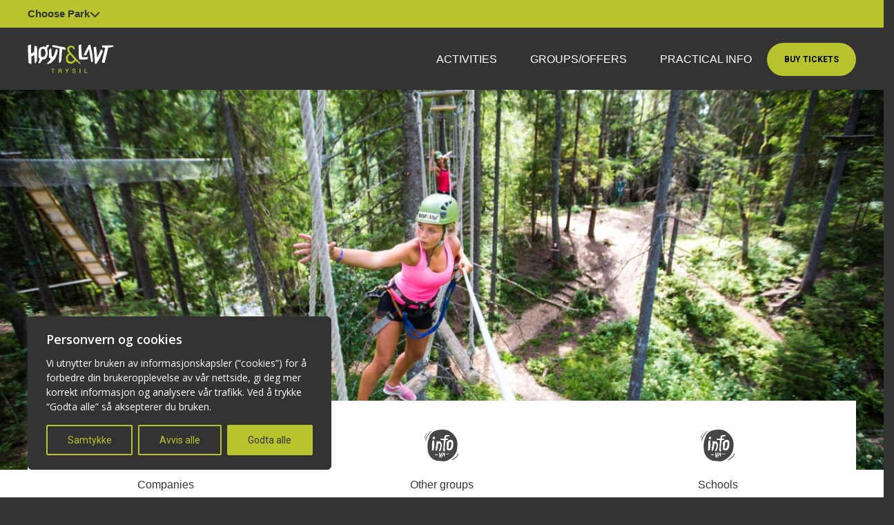

--- FILE ---
content_type: text/html; charset=UTF-8
request_url: https://hoytlavt.no/trysil/en/groups-offers/
body_size: 20264
content:
<!doctype html>
<html lang="en-GB">
<head>
	<meta charset="UTF-8">
	<meta name="viewport" content="width=device-width, initial-scale=1">
	<link rel="profile" href="https://gmpg.org/xfn/11">
    <script src="https://kit.fontawesome.com/117c523adf.js" crossorigin="anonymous" data-rocket-defer defer></script>
    
	
    
	<script>
          window.dataLayer = window.dataLayer || [];
          function gtag() { dataLayer.push(arguments); }
          gtag('consent', 'default', {
            'ad_user_data': 'denied',
            'ad_personalization': 'denied',
            'ad_storage': 'denied',
            'analytics_storage': 'denied',
            'wait_for_update': 500,
          });
          gtag('js', new Date());
          gtag('config', 'G-KG01F99W5Y');
    </script>
    
    <meta name='robots' content='index, follow, max-image-preview:large, max-snippet:-1, max-video-preview:-1' />
	<style>img:is([sizes="auto" i], [sizes^="auto," i]) { contain-intrinsic-size: 3000px 1500px }</style>
	<link rel="alternate" href="https://hoytlavt.no/trysil/grupper-tilbud/" hreflang="nb" />
<link rel="alternate" href="https://hoytlavt.no/trysil/en/groups-offers/" hreflang="en" />

<!-- Google Tag Manager for WordPress by gtm4wp.com -->
<script data-cfasync="false" data-pagespeed-no-defer>
	var gtm4wp_datalayer_name = "dataLayer";
	var dataLayer = dataLayer || [];
</script>
<!-- End Google Tag Manager for WordPress by gtm4wp.com -->
	<!-- This site is optimized with the Yoast SEO Premium plugin v22.4 (Yoast SEO v26.4) - https://yoast.com/wordpress/plugins/seo/ -->
	<title>Groups/Offers - Høyt &amp; Lavt Trysil</title>
<link data-rocket-prefetch href="https://www.googletagmanager.com" rel="dns-prefetch">
<link data-rocket-prefetch href="https://kit.fontawesome.com" rel="dns-prefetch">
<link data-rocket-prefetch href="https://code.jquery.com" rel="dns-prefetch"><link rel="preload" data-rocket-preload as="image" href="https://hoytlavt.no/trysil/wp-content/uploads/sites/13/sites/13/Bildemateriell/Familier/20130724_h%C3%B8ytoglavt_0660%20copy.jpg" fetchpriority="high">
	<meta name="description" content="Here are our various offers for those who wish to bring their company, school class, stag/hen party or team to the climbing park." />
	<link rel="canonical" href="https://hoytlavt.no/trysil/en/groups-offers/" />
	<meta property="og:locale" content="en_GB" />
	<meta property="og:locale:alternate" content="nb_NO" />
	<meta property="og:type" content="article" />
	<meta property="og:title" content="Groups/Offers - Høyt &amp; Lavt Climbing Park Trysil" />
	<meta property="og:description" content="Here are our various offers for those who wish to bring their company, school class, stag/hen party or team to the climbing park." />
	<meta property="og:url" content="https://hoytlavt.no/trysil/en/groups-offers/" />
	<meta property="og:site_name" content="Høyt &amp; Lavt Trysil" />
	<meta property="article:modified_time" content="2020-06-26T16:21:36+00:00" />
	<meta property="og:image" content="https://hoytlavt.no/trysil/wp-content/uploads/sites/13/sites/13/Homepage-bedrift_170810_151820.jpg" />
	<meta property="og:image:width" content="720" />
	<meta property="og:image:height" content="400" />
	<meta property="og:image:type" content="image/jpeg" />
	<meta name="twitter:card" content="summary_large_image" />
	<meta name="twitter:title" content="Groups/Offers" />
	<script type="application/ld+json" class="yoast-schema-graph">{"@context":"https://schema.org","@graph":[{"@type":"WebPage","@id":"https://hoytlavt.no/trysil/en/groups-offers/","url":"https://hoytlavt.no/trysil/en/groups-offers/","name":"Groups/Offers - Høyt & Lavt Trysil","isPartOf":{"@id":"https://hoytlavt.no/trysil/en/#website"},"primaryImageOfPage":{"@id":"https://hoytlavt.no/trysil/en/groups-offers/#primaryimage"},"image":{"@id":"https://hoytlavt.no/trysil/en/groups-offers/#primaryimage"},"thumbnailUrl":"https://hoytlavt.no/trysil/wp-content/uploads/sites/13/sites/13/Bildemateriell/Familier/20130724_høytoglavt_0660 copy.jpg","datePublished":"2020-06-13T11:45:05+00:00","dateModified":"2020-06-26T16:21:36+00:00","description":"Here are our various offers for those who wish to bring their company, school class, stag/hen party or team to the climbing park.","breadcrumb":{"@id":"https://hoytlavt.no/trysil/en/groups-offers/#breadcrumb"},"inLanguage":"en-GB","potentialAction":[{"@type":"ReadAction","target":["https://hoytlavt.no/trysil/en/groups-offers/"]}]},{"@type":"ImageObject","inLanguage":"en-GB","@id":"https://hoytlavt.no/trysil/en/groups-offers/#primaryimage","url":"https://hoytlavt.no/trysil/wp-content/uploads/sites/13/sites/13/Bildemateriell/Familier/20130724_høytoglavt_0660 copy.jpg","contentUrl":"https://hoytlavt.no/trysil/wp-content/uploads/sites/13/sites/13/Bildemateriell/Familier/20130724_høytoglavt_0660 copy.jpg","width":1200,"height":800},{"@type":"BreadcrumbList","@id":"https://hoytlavt.no/trysil/en/groups-offers/#breadcrumb","itemListElement":[{"@type":"ListItem","position":1,"name":"Hjem","item":"https://hoytlavt.no/trysil/en/"},{"@type":"ListItem","position":2,"name":"Groups/Offers"}]},{"@type":"WebSite","@id":"https://hoytlavt.no/trysil/en/#website","url":"https://hoytlavt.no/trysil/en/","name":"Høyt &amp; Lavt Trysil","description":"Kom å test våre nyheter for 2020.","publisher":{"@id":"https://hoytlavt.no/trysil/en/#organization"},"potentialAction":[{"@type":"SearchAction","target":{"@type":"EntryPoint","urlTemplate":"https://hoytlavt.no/trysil/en/?s={search_term_string}"},"query-input":{"@type":"PropertyValueSpecification","valueRequired":true,"valueName":"search_term_string"}}],"inLanguage":"en-GB"},{"@type":"Organization","@id":"https://hoytlavt.no/trysil/en/#organization","name":"Høyt &amp; Lavt Trysil","url":"https://hoytlavt.no/trysil/en/","logo":{"@type":"ImageObject","inLanguage":"en-GB","@id":"https://hoytlavt.no/trysil/en/#/schema/logo/image/","url":"https://hoytlavt.no/trysil/wp-content/uploads/sites/13/sites/13/image-6.svg","contentUrl":"https://hoytlavt.no/trysil/wp-content/uploads/sites/13/sites/13/image-6.svg","caption":"Høyt &amp; Lavt Trysil"},"image":{"@id":"https://hoytlavt.no/trysil/en/#/schema/logo/image/"}}]}</script>
	<!-- / Yoast SEO Premium plugin. -->



<link rel="alternate" type="application/rss+xml" title="Høyt &amp; Lavt Trysil &raquo; Feed" href="https://hoytlavt.no/trysil/en/feed/" />
<link rel="alternate" type="application/rss+xml" title="Høyt &amp; Lavt Trysil &raquo; Comments Feed" href="https://hoytlavt.no/trysil/en/comments/feed/" />
<style id='wp-emoji-styles-inline-css'>

	img.wp-smiley, img.emoji {
		display: inline !important;
		border: none !important;
		box-shadow: none !important;
		height: 1em !important;
		width: 1em !important;
		margin: 0 0.07em !important;
		vertical-align: -0.1em !important;
		background: none !important;
		padding: 0 !important;
	}
</style>
<link rel='stylesheet' id='wp-block-library-css' href='https://hoytlavt.no/trysil/wp-includes/css/dist/block-library/style.min.css?ver=6.8.3' media='all' />
<style id='classic-theme-styles-inline-css'>
/*! This file is auto-generated */
.wp-block-button__link{color:#fff;background-color:#32373c;border-radius:9999px;box-shadow:none;text-decoration:none;padding:calc(.667em + 2px) calc(1.333em + 2px);font-size:1.125em}.wp-block-file__button{background:#32373c;color:#fff;text-decoration:none}
</style>
<style id='filebird-block-filebird-gallery-style-inline-css'>
ul.filebird-block-filebird-gallery{margin:auto!important;padding:0!important;width:100%}ul.filebird-block-filebird-gallery.layout-grid{display:grid;grid-gap:20px;align-items:stretch;grid-template-columns:repeat(var(--columns),1fr);justify-items:stretch}ul.filebird-block-filebird-gallery.layout-grid li img{border:1px solid #ccc;box-shadow:2px 2px 6px 0 rgba(0,0,0,.3);height:100%;max-width:100%;-o-object-fit:cover;object-fit:cover;width:100%}ul.filebird-block-filebird-gallery.layout-masonry{-moz-column-count:var(--columns);-moz-column-gap:var(--space);column-gap:var(--space);-moz-column-width:var(--min-width);columns:var(--min-width) var(--columns);display:block;overflow:auto}ul.filebird-block-filebird-gallery.layout-masonry li{margin-bottom:var(--space)}ul.filebird-block-filebird-gallery li{list-style:none}ul.filebird-block-filebird-gallery li figure{height:100%;margin:0;padding:0;position:relative;width:100%}ul.filebird-block-filebird-gallery li figure figcaption{background:linear-gradient(0deg,rgba(0,0,0,.7),rgba(0,0,0,.3) 70%,transparent);bottom:0;box-sizing:border-box;color:#fff;font-size:.8em;margin:0;max-height:100%;overflow:auto;padding:3em .77em .7em;position:absolute;text-align:center;width:100%;z-index:2}ul.filebird-block-filebird-gallery li figure figcaption a{color:inherit}

</style>
<style id='global-styles-inline-css'>
:root{--wp--preset--aspect-ratio--square: 1;--wp--preset--aspect-ratio--4-3: 4/3;--wp--preset--aspect-ratio--3-4: 3/4;--wp--preset--aspect-ratio--3-2: 3/2;--wp--preset--aspect-ratio--2-3: 2/3;--wp--preset--aspect-ratio--16-9: 16/9;--wp--preset--aspect-ratio--9-16: 9/16;--wp--preset--color--black: #000000;--wp--preset--color--cyan-bluish-gray: #abb8c3;--wp--preset--color--white: #ffffff;--wp--preset--color--pale-pink: #f78da7;--wp--preset--color--vivid-red: #cf2e2e;--wp--preset--color--luminous-vivid-orange: #ff6900;--wp--preset--color--luminous-vivid-amber: #fcb900;--wp--preset--color--light-green-cyan: #7bdcb5;--wp--preset--color--vivid-green-cyan: #00d084;--wp--preset--color--pale-cyan-blue: #8ed1fc;--wp--preset--color--vivid-cyan-blue: #0693e3;--wp--preset--color--vivid-purple: #9b51e0;--wp--preset--gradient--vivid-cyan-blue-to-vivid-purple: linear-gradient(135deg,rgba(6,147,227,1) 0%,rgb(155,81,224) 100%);--wp--preset--gradient--light-green-cyan-to-vivid-green-cyan: linear-gradient(135deg,rgb(122,220,180) 0%,rgb(0,208,130) 100%);--wp--preset--gradient--luminous-vivid-amber-to-luminous-vivid-orange: linear-gradient(135deg,rgba(252,185,0,1) 0%,rgba(255,105,0,1) 100%);--wp--preset--gradient--luminous-vivid-orange-to-vivid-red: linear-gradient(135deg,rgba(255,105,0,1) 0%,rgb(207,46,46) 100%);--wp--preset--gradient--very-light-gray-to-cyan-bluish-gray: linear-gradient(135deg,rgb(238,238,238) 0%,rgb(169,184,195) 100%);--wp--preset--gradient--cool-to-warm-spectrum: linear-gradient(135deg,rgb(74,234,220) 0%,rgb(151,120,209) 20%,rgb(207,42,186) 40%,rgb(238,44,130) 60%,rgb(251,105,98) 80%,rgb(254,248,76) 100%);--wp--preset--gradient--blush-light-purple: linear-gradient(135deg,rgb(255,206,236) 0%,rgb(152,150,240) 100%);--wp--preset--gradient--blush-bordeaux: linear-gradient(135deg,rgb(254,205,165) 0%,rgb(254,45,45) 50%,rgb(107,0,62) 100%);--wp--preset--gradient--luminous-dusk: linear-gradient(135deg,rgb(255,203,112) 0%,rgb(199,81,192) 50%,rgb(65,88,208) 100%);--wp--preset--gradient--pale-ocean: linear-gradient(135deg,rgb(255,245,203) 0%,rgb(182,227,212) 50%,rgb(51,167,181) 100%);--wp--preset--gradient--electric-grass: linear-gradient(135deg,rgb(202,248,128) 0%,rgb(113,206,126) 100%);--wp--preset--gradient--midnight: linear-gradient(135deg,rgb(2,3,129) 0%,rgb(40,116,252) 100%);--wp--preset--font-size--small: 13px;--wp--preset--font-size--medium: 20px;--wp--preset--font-size--large: 36px;--wp--preset--font-size--x-large: 42px;--wp--preset--spacing--20: 0.44rem;--wp--preset--spacing--30: 0.67rem;--wp--preset--spacing--40: 1rem;--wp--preset--spacing--50: 1.5rem;--wp--preset--spacing--60: 2.25rem;--wp--preset--spacing--70: 3.38rem;--wp--preset--spacing--80: 5.06rem;--wp--preset--shadow--natural: 6px 6px 9px rgba(0, 0, 0, 0.2);--wp--preset--shadow--deep: 12px 12px 50px rgba(0, 0, 0, 0.4);--wp--preset--shadow--sharp: 6px 6px 0px rgba(0, 0, 0, 0.2);--wp--preset--shadow--outlined: 6px 6px 0px -3px rgba(255, 255, 255, 1), 6px 6px rgba(0, 0, 0, 1);--wp--preset--shadow--crisp: 6px 6px 0px rgba(0, 0, 0, 1);}:where(.is-layout-flex){gap: 0.5em;}:where(.is-layout-grid){gap: 0.5em;}body .is-layout-flex{display: flex;}.is-layout-flex{flex-wrap: wrap;align-items: center;}.is-layout-flex > :is(*, div){margin: 0;}body .is-layout-grid{display: grid;}.is-layout-grid > :is(*, div){margin: 0;}:where(.wp-block-columns.is-layout-flex){gap: 2em;}:where(.wp-block-columns.is-layout-grid){gap: 2em;}:where(.wp-block-post-template.is-layout-flex){gap: 1.25em;}:where(.wp-block-post-template.is-layout-grid){gap: 1.25em;}.has-black-color{color: var(--wp--preset--color--black) !important;}.has-cyan-bluish-gray-color{color: var(--wp--preset--color--cyan-bluish-gray) !important;}.has-white-color{color: var(--wp--preset--color--white) !important;}.has-pale-pink-color{color: var(--wp--preset--color--pale-pink) !important;}.has-vivid-red-color{color: var(--wp--preset--color--vivid-red) !important;}.has-luminous-vivid-orange-color{color: var(--wp--preset--color--luminous-vivid-orange) !important;}.has-luminous-vivid-amber-color{color: var(--wp--preset--color--luminous-vivid-amber) !important;}.has-light-green-cyan-color{color: var(--wp--preset--color--light-green-cyan) !important;}.has-vivid-green-cyan-color{color: var(--wp--preset--color--vivid-green-cyan) !important;}.has-pale-cyan-blue-color{color: var(--wp--preset--color--pale-cyan-blue) !important;}.has-vivid-cyan-blue-color{color: var(--wp--preset--color--vivid-cyan-blue) !important;}.has-vivid-purple-color{color: var(--wp--preset--color--vivid-purple) !important;}.has-black-background-color{background-color: var(--wp--preset--color--black) !important;}.has-cyan-bluish-gray-background-color{background-color: var(--wp--preset--color--cyan-bluish-gray) !important;}.has-white-background-color{background-color: var(--wp--preset--color--white) !important;}.has-pale-pink-background-color{background-color: var(--wp--preset--color--pale-pink) !important;}.has-vivid-red-background-color{background-color: var(--wp--preset--color--vivid-red) !important;}.has-luminous-vivid-orange-background-color{background-color: var(--wp--preset--color--luminous-vivid-orange) !important;}.has-luminous-vivid-amber-background-color{background-color: var(--wp--preset--color--luminous-vivid-amber) !important;}.has-light-green-cyan-background-color{background-color: var(--wp--preset--color--light-green-cyan) !important;}.has-vivid-green-cyan-background-color{background-color: var(--wp--preset--color--vivid-green-cyan) !important;}.has-pale-cyan-blue-background-color{background-color: var(--wp--preset--color--pale-cyan-blue) !important;}.has-vivid-cyan-blue-background-color{background-color: var(--wp--preset--color--vivid-cyan-blue) !important;}.has-vivid-purple-background-color{background-color: var(--wp--preset--color--vivid-purple) !important;}.has-black-border-color{border-color: var(--wp--preset--color--black) !important;}.has-cyan-bluish-gray-border-color{border-color: var(--wp--preset--color--cyan-bluish-gray) !important;}.has-white-border-color{border-color: var(--wp--preset--color--white) !important;}.has-pale-pink-border-color{border-color: var(--wp--preset--color--pale-pink) !important;}.has-vivid-red-border-color{border-color: var(--wp--preset--color--vivid-red) !important;}.has-luminous-vivid-orange-border-color{border-color: var(--wp--preset--color--luminous-vivid-orange) !important;}.has-luminous-vivid-amber-border-color{border-color: var(--wp--preset--color--luminous-vivid-amber) !important;}.has-light-green-cyan-border-color{border-color: var(--wp--preset--color--light-green-cyan) !important;}.has-vivid-green-cyan-border-color{border-color: var(--wp--preset--color--vivid-green-cyan) !important;}.has-pale-cyan-blue-border-color{border-color: var(--wp--preset--color--pale-cyan-blue) !important;}.has-vivid-cyan-blue-border-color{border-color: var(--wp--preset--color--vivid-cyan-blue) !important;}.has-vivid-purple-border-color{border-color: var(--wp--preset--color--vivid-purple) !important;}.has-vivid-cyan-blue-to-vivid-purple-gradient-background{background: var(--wp--preset--gradient--vivid-cyan-blue-to-vivid-purple) !important;}.has-light-green-cyan-to-vivid-green-cyan-gradient-background{background: var(--wp--preset--gradient--light-green-cyan-to-vivid-green-cyan) !important;}.has-luminous-vivid-amber-to-luminous-vivid-orange-gradient-background{background: var(--wp--preset--gradient--luminous-vivid-amber-to-luminous-vivid-orange) !important;}.has-luminous-vivid-orange-to-vivid-red-gradient-background{background: var(--wp--preset--gradient--luminous-vivid-orange-to-vivid-red) !important;}.has-very-light-gray-to-cyan-bluish-gray-gradient-background{background: var(--wp--preset--gradient--very-light-gray-to-cyan-bluish-gray) !important;}.has-cool-to-warm-spectrum-gradient-background{background: var(--wp--preset--gradient--cool-to-warm-spectrum) !important;}.has-blush-light-purple-gradient-background{background: var(--wp--preset--gradient--blush-light-purple) !important;}.has-blush-bordeaux-gradient-background{background: var(--wp--preset--gradient--blush-bordeaux) !important;}.has-luminous-dusk-gradient-background{background: var(--wp--preset--gradient--luminous-dusk) !important;}.has-pale-ocean-gradient-background{background: var(--wp--preset--gradient--pale-ocean) !important;}.has-electric-grass-gradient-background{background: var(--wp--preset--gradient--electric-grass) !important;}.has-midnight-gradient-background{background: var(--wp--preset--gradient--midnight) !important;}.has-small-font-size{font-size: var(--wp--preset--font-size--small) !important;}.has-medium-font-size{font-size: var(--wp--preset--font-size--medium) !important;}.has-large-font-size{font-size: var(--wp--preset--font-size--large) !important;}.has-x-large-font-size{font-size: var(--wp--preset--font-size--x-large) !important;}
:where(.wp-block-post-template.is-layout-flex){gap: 1.25em;}:where(.wp-block-post-template.is-layout-grid){gap: 1.25em;}
:where(.wp-block-columns.is-layout-flex){gap: 2em;}:where(.wp-block-columns.is-layout-grid){gap: 2em;}
:root :where(.wp-block-pullquote){font-size: 1.5em;line-height: 1.6;}
</style>
<link data-minify="1" rel='stylesheet' id='parent-style-css' href='https://hoytlavt.no/trysil/wp-content/cache/min/13/trysil/wp-content/themes/hl-theme/style.css?ver=1755004309' media='all' />
<link data-minify="1" rel='stylesheet' id='child-style-css' href='https://hoytlavt.no/trysil/wp-content/cache/min/13/trysil/wp-content/themes/hl-theme-child/style.css?ver=1755004309' media='all' />
<link data-minify="1" rel='stylesheet' id='hl-theme-style-css' href='https://hoytlavt.no/trysil/wp-content/cache/min/13/trysil/wp-content/themes/hl-theme-child/style.css?ver=1755004309' media='all' />
<link rel='stylesheet' id='bootstrap-css' href='https://hoytlavt.no/trysil/wp-content/themes/hl-theme/bootstrap/css/bootstrap.min.css?ver=6.8.3' media='all' />
<link data-minify="1" rel='stylesheet' id='bootstrapstarter-style-css' href='https://hoytlavt.no/trysil/wp-content/cache/min/13/trysil/wp-content/themes/hl-theme-child/style.css?ver=1755004309' media='all' />
<script src="https://hoytlavt.no/trysil/wp-includes/js/jquery/jquery.min.js?ver=3.7.1" id="jquery-core-js"></script>

<script id="cookie-law-info-js-extra">
var _ckyConfig = {"_ipData":[],"_assetsURL":"https:\/\/hoytlavt.no\/trysil\/wp-content\/plugins\/cookie-law-info\/lite\/frontend\/images\/","_publicURL":"https:\/\/hoytlavt.no\/trysil","_expiry":"365","_categories":[{"name":"N\u00f8dvendige","slug":"necessary","isNecessary":true,"ccpaDoNotSell":true,"cookies":[{"cookieID":"wordpress_{hash}","domain":"hoytlavt.no\/trysil","provider":""},{"cookieID":"wordpres_test_cookie","domain":"hoytlavt.no\/trysil","provider":""}],"active":true,"defaultConsent":{"gdpr":true,"ccpa":true}},{"name":"Funksjonelle","slug":"functional","isNecessary":false,"ccpaDoNotSell":true,"cookies":[],"active":true,"defaultConsent":{"gdpr":false,"ccpa":false}},{"name":"Analyse","slug":"analytics","isNecessary":false,"ccpaDoNotSell":true,"cookies":[{"cookieID":"_ga","domain":"google.com","provider":""},{"cookieID":"_ga_{container_id}","domain":"google.com","provider":""}],"active":true,"defaultConsent":{"gdpr":false,"ccpa":false}},{"name":"Ytelse","slug":"performance","isNecessary":false,"ccpaDoNotSell":true,"cookies":[],"active":true,"defaultConsent":{"gdpr":false,"ccpa":false}},{"name":"Markedsf\u00f8ring","slug":"advertisement","isNecessary":false,"ccpaDoNotSell":true,"cookies":[{"cookieID":"__gads","domain":"google.com","provider":""}],"active":true,"defaultConsent":{"gdpr":false,"ccpa":false}}],"_activeLaw":"gdpr","_rootDomain":"","_block":"1","_showBanner":"1","_bannerConfig":{"settings":{"type":"box","preferenceCenterType":"popup","position":"bottom-left","applicableLaw":"gdpr"},"behaviours":{"reloadBannerOnAccept":false,"loadAnalyticsByDefault":false,"animations":{"onLoad":"animate","onHide":"sticky"}},"config":{"revisitConsent":{"status":true,"tag":"revisit-consent","position":"bottom-left","meta":{"url":"#"},"styles":{"background-color":"#b7c42e"},"elements":{"title":{"type":"text","tag":"revisit-consent-title","status":true,"styles":{"color":"#0056a7"}}}},"preferenceCenter":{"toggle":{"status":true,"tag":"detail-category-toggle","type":"toggle","states":{"active":{"styles":{"background-color":"#1863DC"}},"inactive":{"styles":{"background-color":"#D0D5D2"}}}}},"categoryPreview":{"status":false,"toggle":{"status":true,"tag":"detail-category-preview-toggle","type":"toggle","states":{"active":{"styles":{"background-color":"#1863DC"}},"inactive":{"styles":{"background-color":"#D0D5D2"}}}}},"videoPlaceholder":{"status":true,"styles":{"background-color":"#000000","border-color":"#000000","color":"#ffffff"}},"readMore":{"status":false,"tag":"readmore-button","type":"link","meta":{"noFollow":true,"newTab":true},"styles":{"color":"#1863DC","background-color":"transparent","border-color":"transparent"}},"showMore":{"status":true,"tag":"show-desc-button","type":"button","styles":{"color":"#1863DC"}},"showLess":{"status":true,"tag":"hide-desc-button","type":"button","styles":{"color":"#1863DC"}},"alwaysActive":{"status":true,"tag":"always-active","styles":{"color":"#008000"}},"manualLinks":{"status":true,"tag":"manual-links","type":"link","styles":{"color":"#1863DC"}},"auditTable":{"status":true},"optOption":{"status":true,"toggle":{"status":true,"tag":"optout-option-toggle","type":"toggle","states":{"active":{"styles":{"background-color":"#1863dc"}},"inactive":{"styles":{"background-color":"#FFFFFF"}}}}}}},"_version":"3.3.7","_logConsent":"1","_tags":[{"tag":"accept-button","styles":{"color":"#333","background-color":"#b7c42e","border-color":"#b7c42e"}},{"tag":"reject-button","styles":{"color":"#b7c42e","background-color":"transparent","border-color":"#b7c42e"}},{"tag":"settings-button","styles":{"color":"#b7c42e","background-color":"transparent","border-color":"#b7c42e"}},{"tag":"readmore-button","styles":{"color":"#1863DC","background-color":"transparent","border-color":"transparent"}},{"tag":"donotsell-button","styles":{"color":"#1863DC","background-color":"transparent","border-color":"transparent"}},{"tag":"show-desc-button","styles":{"color":"#1863DC"}},{"tag":"hide-desc-button","styles":{"color":"#1863DC"}},{"tag":"cky-always-active","styles":[]},{"tag":"cky-link","styles":[]},{"tag":"accept-button","styles":{"color":"#333","background-color":"#b7c42e","border-color":"#b7c42e"}},{"tag":"revisit-consent","styles":{"background-color":"#b7c42e"}}],"_shortCodes":[{"key":"cky_readmore","content":"<a href=\"#\" class=\"cky-policy\" aria-label=\"Cookie Policy\" target=\"_blank\" rel=\"noopener\" data-cky-tag=\"readmore-button\">Cookie Policy<\/a>","tag":"readmore-button","status":false,"attributes":{"rel":"nofollow","target":"_blank"}},{"key":"cky_show_desc","content":"<button class=\"cky-show-desc-btn\" data-cky-tag=\"show-desc-button\" aria-label=\"Vis mer\">Vis mer<\/button>","tag":"show-desc-button","status":true,"attributes":[]},{"key":"cky_hide_desc","content":"<button class=\"cky-show-desc-btn\" data-cky-tag=\"hide-desc-button\" aria-label=\"Vis mindre\">Vis mindre<\/button>","tag":"hide-desc-button","status":true,"attributes":[]},{"key":"cky_optout_show_desc","content":"[cky_optout_show_desc]","tag":"optout-show-desc-button","status":true,"attributes":[]},{"key":"cky_optout_hide_desc","content":"[cky_optout_hide_desc]","tag":"optout-hide-desc-button","status":true,"attributes":[]},{"key":"cky_category_toggle_label","content":"[cky_{{status}}_category_label] [cky_preference_{{category_slug}}_title]","tag":"","status":true,"attributes":[]},{"key":"cky_enable_category_label","content":"Enable","tag":"","status":true,"attributes":[]},{"key":"cky_disable_category_label","content":"Disable","tag":"","status":true,"attributes":[]},{"key":"cky_video_placeholder","content":"<div class=\"video-placeholder-normal\" data-cky-tag=\"video-placeholder\" id=\"[UNIQUEID]\"><p class=\"video-placeholder-text-normal\" data-cky-tag=\"placeholder-title\">Vennligst aksepter cookies for \u00e5 vise dette innholdet.<\/p><\/div>","tag":"","status":true,"attributes":[]},{"key":"cky_enable_optout_label","content":"Enable","tag":"","status":true,"attributes":[]},{"key":"cky_disable_optout_label","content":"Disable","tag":"","status":true,"attributes":[]},{"key":"cky_optout_toggle_label","content":"[cky_{{status}}_optout_label] [cky_optout_option_title]","tag":"","status":true,"attributes":[]},{"key":"cky_optout_option_title","content":"Do Not Sell or Share My Personal Information","tag":"","status":true,"attributes":[]},{"key":"cky_optout_close_label","content":"Close","tag":"","status":true,"attributes":[]},{"key":"cky_preference_close_label","content":"Close","tag":"","status":true,"attributes":[]}],"_rtl":"","_language":"en","_providersToBlock":[]};
var _ckyStyles = {"css":".cky-overlay{background: #000000; opacity: 0.4; position: fixed; top: 0; left: 0; width: 100%; height: 100%; z-index: 99999999;}.cky-hide{display: none;}.cky-btn-revisit-wrapper{display: flex; align-items: center; justify-content: center; background: #0056a7; width: 45px; height: 45px; border-radius: 50%; position: fixed; z-index: 999999; cursor: pointer;}.cky-revisit-bottom-left{bottom: 15px; left: 15px;}.cky-revisit-bottom-right{bottom: 15px; right: 15px;}.cky-btn-revisit-wrapper .cky-btn-revisit{display: flex; align-items: center; justify-content: center; background: none; border: none; cursor: pointer; position: relative; margin: 0; padding: 0;}.cky-btn-revisit-wrapper .cky-btn-revisit img{max-width: fit-content; margin: 0; height: 30px; width: 30px;}.cky-revisit-bottom-left:hover::before{content: attr(data-tooltip); position: absolute; background: #4e4b66; color: #ffffff; left: calc(100% + 7px); font-size: 12px; line-height: 16px; width: max-content; padding: 4px 8px; border-radius: 4px;}.cky-revisit-bottom-left:hover::after{position: absolute; content: \"\"; border: 5px solid transparent; left: calc(100% + 2px); border-left-width: 0; border-right-color: #4e4b66;}.cky-revisit-bottom-right:hover::before{content: attr(data-tooltip); position: absolute; background: #4e4b66; color: #ffffff; right: calc(100% + 7px); font-size: 12px; line-height: 16px; width: max-content; padding: 4px 8px; border-radius: 4px;}.cky-revisit-bottom-right:hover::after{position: absolute; content: \"\"; border: 5px solid transparent; right: calc(100% + 2px); border-right-width: 0; border-left-color: #4e4b66;}.cky-revisit-hide{display: none;}.cky-consent-container{position: fixed; width: 440px; box-sizing: border-box; z-index: 9999999; border-radius: 6px;}.cky-consent-container .cky-consent-bar{background: #ffffff; border: 1px solid; padding: 20px 26px; box-shadow: 0 -1px 10px 0 #acabab4d; border-radius: 6px;}.cky-box-bottom-left{bottom: 40px; left: 40px;}.cky-box-bottom-right{bottom: 40px; right: 40px;}.cky-box-top-left{top: 40px; left: 40px;}.cky-box-top-right{top: 40px; right: 40px;}.cky-custom-brand-logo-wrapper .cky-custom-brand-logo{width: 100px; height: auto; margin: 0 0 12px 0;}.cky-notice .cky-title{color: #212121; font-weight: 700; font-size: 18px; line-height: 24px; margin: 0 0 12px 0;}.cky-notice-des *,.cky-preference-content-wrapper *,.cky-accordion-header-des *,.cky-gpc-wrapper .cky-gpc-desc *{font-size: 14px;}.cky-notice-des{color: #212121; font-size: 14px; line-height: 24px; font-weight: 400;}.cky-notice-des img{height: 25px; width: 25px;}.cky-consent-bar .cky-notice-des p,.cky-gpc-wrapper .cky-gpc-desc p,.cky-preference-body-wrapper .cky-preference-content-wrapper p,.cky-accordion-header-wrapper .cky-accordion-header-des p,.cky-cookie-des-table li div:last-child p{color: inherit; margin-top: 0; overflow-wrap: break-word;}.cky-notice-des P:last-child,.cky-preference-content-wrapper p:last-child,.cky-cookie-des-table li div:last-child p:last-child,.cky-gpc-wrapper .cky-gpc-desc p:last-child{margin-bottom: 0;}.cky-notice-des a.cky-policy,.cky-notice-des button.cky-policy{font-size: 14px; color: #1863dc; white-space: nowrap; cursor: pointer; background: transparent; border: 1px solid; text-decoration: underline;}.cky-notice-des button.cky-policy{padding: 0;}.cky-notice-des a.cky-policy:focus-visible,.cky-notice-des button.cky-policy:focus-visible,.cky-preference-content-wrapper .cky-show-desc-btn:focus-visible,.cky-accordion-header .cky-accordion-btn:focus-visible,.cky-preference-header .cky-btn-close:focus-visible,.cky-switch input[type=\"checkbox\"]:focus-visible,.cky-footer-wrapper a:focus-visible,.cky-btn:focus-visible{outline: 2px solid #1863dc; outline-offset: 2px;}.cky-btn:focus:not(:focus-visible),.cky-accordion-header .cky-accordion-btn:focus:not(:focus-visible),.cky-preference-content-wrapper .cky-show-desc-btn:focus:not(:focus-visible),.cky-btn-revisit-wrapper .cky-btn-revisit:focus:not(:focus-visible),.cky-preference-header .cky-btn-close:focus:not(:focus-visible),.cky-consent-bar .cky-banner-btn-close:focus:not(:focus-visible){outline: 0;}button.cky-show-desc-btn:not(:hover):not(:active){color: #1863dc; background: transparent;}button.cky-accordion-btn:not(:hover):not(:active),button.cky-banner-btn-close:not(:hover):not(:active),button.cky-btn-revisit:not(:hover):not(:active),button.cky-btn-close:not(:hover):not(:active){background: transparent;}.cky-consent-bar button:hover,.cky-modal.cky-modal-open button:hover,.cky-consent-bar button:focus,.cky-modal.cky-modal-open button:focus{text-decoration: none;}.cky-notice-btn-wrapper{display: flex; justify-content: flex-start; align-items: center; flex-wrap: wrap; margin-top: 16px;}.cky-notice-btn-wrapper .cky-btn{text-shadow: none; box-shadow: none;}.cky-btn{flex: auto; max-width: 100%; font-size: 14px; font-family: inherit; line-height: 24px; padding: 8px; font-weight: 500; margin: 0 8px 0 0; border-radius: 2px; cursor: pointer; text-align: center; text-transform: none; min-height: 0;}.cky-btn:hover{opacity: 0.8;}.cky-btn-customize{color: #1863dc; background: transparent; border: 2px solid #1863dc;}.cky-btn-reject{color: #1863dc; background: transparent; border: 2px solid #1863dc;}.cky-btn-accept{background: #1863dc; color: #ffffff; border: 2px solid #1863dc;}.cky-btn:last-child{margin-right: 0;}@media (max-width: 576px){.cky-box-bottom-left{bottom: 0; left: 0;}.cky-box-bottom-right{bottom: 0; right: 0;}.cky-box-top-left{top: 0; left: 0;}.cky-box-top-right{top: 0; right: 0;}}@media (max-width: 440px){.cky-box-bottom-left, .cky-box-bottom-right, .cky-box-top-left, .cky-box-top-right{width: 100%; max-width: 100%;}.cky-consent-container .cky-consent-bar{padding: 20px 0;}.cky-custom-brand-logo-wrapper, .cky-notice .cky-title, .cky-notice-des, .cky-notice-btn-wrapper{padding: 0 24px;}.cky-notice-des{max-height: 40vh; overflow-y: scroll;}.cky-notice-btn-wrapper{flex-direction: column; margin-top: 0;}.cky-btn{width: 100%; margin: 10px 0 0 0;}.cky-notice-btn-wrapper .cky-btn-customize{order: 2;}.cky-notice-btn-wrapper .cky-btn-reject{order: 3;}.cky-notice-btn-wrapper .cky-btn-accept{order: 1; margin-top: 16px;}}@media (max-width: 352px){.cky-notice .cky-title{font-size: 16px;}.cky-notice-des *{font-size: 12px;}.cky-notice-des, .cky-btn{font-size: 12px;}}.cky-modal.cky-modal-open{display: flex; visibility: visible; -webkit-transform: translate(-50%, -50%); -moz-transform: translate(-50%, -50%); -ms-transform: translate(-50%, -50%); -o-transform: translate(-50%, -50%); transform: translate(-50%, -50%); top: 50%; left: 50%; transition: all 1s ease;}.cky-modal{box-shadow: 0 32px 68px rgba(0, 0, 0, 0.3); margin: 0 auto; position: fixed; max-width: 100%; background: #ffffff; top: 50%; box-sizing: border-box; border-radius: 6px; z-index: 999999999; color: #212121; -webkit-transform: translate(-50%, 100%); -moz-transform: translate(-50%, 100%); -ms-transform: translate(-50%, 100%); -o-transform: translate(-50%, 100%); transform: translate(-50%, 100%); visibility: hidden; transition: all 0s ease;}.cky-preference-center{max-height: 79vh; overflow: hidden; width: 845px; overflow: hidden; flex: 1 1 0; display: flex; flex-direction: column; border-radius: 6px;}.cky-preference-header{display: flex; align-items: center; justify-content: space-between; padding: 22px 24px; border-bottom: 1px solid;}.cky-preference-header .cky-preference-title{font-size: 18px; font-weight: 700; line-height: 24px;}.cky-preference-header .cky-btn-close{margin: 0; cursor: pointer; vertical-align: middle; padding: 0; background: none; border: none; width: auto; height: auto; min-height: 0; line-height: 0; text-shadow: none; box-shadow: none;}.cky-preference-header .cky-btn-close img{margin: 0; height: 10px; width: 10px;}.cky-preference-body-wrapper{padding: 0 24px; flex: 1; overflow: auto; box-sizing: border-box;}.cky-preference-content-wrapper,.cky-gpc-wrapper .cky-gpc-desc{font-size: 14px; line-height: 24px; font-weight: 400; padding: 12px 0;}.cky-preference-content-wrapper{border-bottom: 1px solid;}.cky-preference-content-wrapper img{height: 25px; width: 25px;}.cky-preference-content-wrapper .cky-show-desc-btn{font-size: 14px; font-family: inherit; color: #1863dc; text-decoration: none; line-height: 24px; padding: 0; margin: 0; white-space: nowrap; cursor: pointer; background: transparent; border-color: transparent; text-transform: none; min-height: 0; text-shadow: none; box-shadow: none;}.cky-accordion-wrapper{margin-bottom: 10px;}.cky-accordion{border-bottom: 1px solid;}.cky-accordion:last-child{border-bottom: none;}.cky-accordion .cky-accordion-item{display: flex; margin-top: 10px;}.cky-accordion .cky-accordion-body{display: none;}.cky-accordion.cky-accordion-active .cky-accordion-body{display: block; padding: 0 22px; margin-bottom: 16px;}.cky-accordion-header-wrapper{cursor: pointer; width: 100%;}.cky-accordion-item .cky-accordion-header{display: flex; justify-content: space-between; align-items: center;}.cky-accordion-header .cky-accordion-btn{font-size: 16px; font-family: inherit; color: #212121; line-height: 24px; background: none; border: none; font-weight: 700; padding: 0; margin: 0; cursor: pointer; text-transform: none; min-height: 0; text-shadow: none; box-shadow: none;}.cky-accordion-header .cky-always-active{color: #008000; font-weight: 600; line-height: 24px; font-size: 14px;}.cky-accordion-header-des{font-size: 14px; line-height: 24px; margin: 10px 0 16px 0;}.cky-accordion-chevron{margin-right: 22px; position: relative; cursor: pointer;}.cky-accordion-chevron-hide{display: none;}.cky-accordion .cky-accordion-chevron i::before{content: \"\"; position: absolute; border-right: 1.4px solid; border-bottom: 1.4px solid; border-color: inherit; height: 6px; width: 6px; -webkit-transform: rotate(-45deg); -moz-transform: rotate(-45deg); -ms-transform: rotate(-45deg); -o-transform: rotate(-45deg); transform: rotate(-45deg); transition: all 0.2s ease-in-out; top: 8px;}.cky-accordion.cky-accordion-active .cky-accordion-chevron i::before{-webkit-transform: rotate(45deg); -moz-transform: rotate(45deg); -ms-transform: rotate(45deg); -o-transform: rotate(45deg); transform: rotate(45deg);}.cky-audit-table{background: #f4f4f4; border-radius: 6px;}.cky-audit-table .cky-empty-cookies-text{color: inherit; font-size: 12px; line-height: 24px; margin: 0; padding: 10px;}.cky-audit-table .cky-cookie-des-table{font-size: 12px; line-height: 24px; font-weight: normal; padding: 15px 10px; border-bottom: 1px solid; border-bottom-color: inherit; margin: 0;}.cky-audit-table .cky-cookie-des-table:last-child{border-bottom: none;}.cky-audit-table .cky-cookie-des-table li{list-style-type: none; display: flex; padding: 3px 0;}.cky-audit-table .cky-cookie-des-table li:first-child{padding-top: 0;}.cky-cookie-des-table li div:first-child{width: 100px; font-weight: 600; word-break: break-word; word-wrap: break-word;}.cky-cookie-des-table li div:last-child{flex: 1; word-break: break-word; word-wrap: break-word; margin-left: 8px;}.cky-footer-shadow{display: block; width: 100%; height: 40px; background: linear-gradient(180deg, rgba(255, 255, 255, 0) 0%, #ffffff 100%); position: absolute; bottom: calc(100% - 1px);}.cky-footer-wrapper{position: relative;}.cky-prefrence-btn-wrapper{display: flex; flex-wrap: wrap; align-items: center; justify-content: center; padding: 22px 24px; border-top: 1px solid;}.cky-prefrence-btn-wrapper .cky-btn{flex: auto; max-width: 100%; text-shadow: none; box-shadow: none;}.cky-btn-preferences{color: #1863dc; background: transparent; border: 2px solid #1863dc;}.cky-preference-header,.cky-preference-body-wrapper,.cky-preference-content-wrapper,.cky-accordion-wrapper,.cky-accordion,.cky-accordion-wrapper,.cky-footer-wrapper,.cky-prefrence-btn-wrapper{border-color: inherit;}@media (max-width: 845px){.cky-modal{max-width: calc(100% - 16px);}}@media (max-width: 576px){.cky-modal{max-width: 100%;}.cky-preference-center{max-height: 100vh;}.cky-prefrence-btn-wrapper{flex-direction: column;}.cky-accordion.cky-accordion-active .cky-accordion-body{padding-right: 0;}.cky-prefrence-btn-wrapper .cky-btn{width: 100%; margin: 10px 0 0 0;}.cky-prefrence-btn-wrapper .cky-btn-reject{order: 3;}.cky-prefrence-btn-wrapper .cky-btn-accept{order: 1; margin-top: 0;}.cky-prefrence-btn-wrapper .cky-btn-preferences{order: 2;}}@media (max-width: 425px){.cky-accordion-chevron{margin-right: 15px;}.cky-notice-btn-wrapper{margin-top: 0;}.cky-accordion.cky-accordion-active .cky-accordion-body{padding: 0 15px;}}@media (max-width: 352px){.cky-preference-header .cky-preference-title{font-size: 16px;}.cky-preference-header{padding: 16px 24px;}.cky-preference-content-wrapper *, .cky-accordion-header-des *{font-size: 12px;}.cky-preference-content-wrapper, .cky-preference-content-wrapper .cky-show-more, .cky-accordion-header .cky-always-active, .cky-accordion-header-des, .cky-preference-content-wrapper .cky-show-desc-btn, .cky-notice-des a.cky-policy{font-size: 12px;}.cky-accordion-header .cky-accordion-btn{font-size: 14px;}}.cky-switch{display: flex;}.cky-switch input[type=\"checkbox\"]{position: relative; width: 44px; height: 24px; margin: 0; background: #d0d5d2; -webkit-appearance: none; border-radius: 50px; cursor: pointer; outline: 0; border: none; top: 0;}.cky-switch input[type=\"checkbox\"]:checked{background: #1863dc;}.cky-switch input[type=\"checkbox\"]:before{position: absolute; content: \"\"; height: 20px; width: 20px; left: 2px; bottom: 2px; border-radius: 50%; background-color: white; -webkit-transition: 0.4s; transition: 0.4s; margin: 0;}.cky-switch input[type=\"checkbox\"]:after{display: none;}.cky-switch input[type=\"checkbox\"]:checked:before{-webkit-transform: translateX(20px); -ms-transform: translateX(20px); transform: translateX(20px);}@media (max-width: 425px){.cky-switch input[type=\"checkbox\"]{width: 38px; height: 21px;}.cky-switch input[type=\"checkbox\"]:before{height: 17px; width: 17px;}.cky-switch input[type=\"checkbox\"]:checked:before{-webkit-transform: translateX(17px); -ms-transform: translateX(17px); transform: translateX(17px);}}.cky-consent-bar .cky-banner-btn-close{position: absolute; right: 9px; top: 5px; background: none; border: none; cursor: pointer; padding: 0; margin: 0; min-height: 0; line-height: 0; height: auto; width: auto; text-shadow: none; box-shadow: none;}.cky-consent-bar .cky-banner-btn-close img{height: 9px; width: 9px; margin: 0;}.cky-notice-group{font-size: 14px; line-height: 24px; font-weight: 400; color: #212121;}.cky-notice-btn-wrapper .cky-btn-do-not-sell{font-size: 14px; line-height: 24px; padding: 6px 0; margin: 0; font-weight: 500; background: none; border-radius: 2px; border: none; cursor: pointer; text-align: left; color: #1863dc; background: transparent; border-color: transparent; box-shadow: none; text-shadow: none;}.cky-consent-bar .cky-banner-btn-close:focus-visible,.cky-notice-btn-wrapper .cky-btn-do-not-sell:focus-visible,.cky-opt-out-btn-wrapper .cky-btn:focus-visible,.cky-opt-out-checkbox-wrapper input[type=\"checkbox\"].cky-opt-out-checkbox:focus-visible{outline: 2px solid #1863dc; outline-offset: 2px;}@media (max-width: 440px){.cky-consent-container{width: 100%;}}@media (max-width: 352px){.cky-notice-des a.cky-policy, .cky-notice-btn-wrapper .cky-btn-do-not-sell{font-size: 12px;}}.cky-opt-out-wrapper{padding: 12px 0;}.cky-opt-out-wrapper .cky-opt-out-checkbox-wrapper{display: flex; align-items: center;}.cky-opt-out-checkbox-wrapper .cky-opt-out-checkbox-label{font-size: 16px; font-weight: 700; line-height: 24px; margin: 0 0 0 12px; cursor: pointer;}.cky-opt-out-checkbox-wrapper input[type=\"checkbox\"].cky-opt-out-checkbox{background-color: #ffffff; border: 1px solid black; width: 20px; height: 18.5px; margin: 0; -webkit-appearance: none; position: relative; display: flex; align-items: center; justify-content: center; border-radius: 2px; cursor: pointer;}.cky-opt-out-checkbox-wrapper input[type=\"checkbox\"].cky-opt-out-checkbox:checked{background-color: #1863dc; border: none;}.cky-opt-out-checkbox-wrapper input[type=\"checkbox\"].cky-opt-out-checkbox:checked::after{left: 6px; bottom: 4px; width: 7px; height: 13px; border: solid #ffffff; border-width: 0 3px 3px 0; border-radius: 2px; -webkit-transform: rotate(45deg); -ms-transform: rotate(45deg); transform: rotate(45deg); content: \"\"; position: absolute; box-sizing: border-box;}.cky-opt-out-checkbox-wrapper.cky-disabled .cky-opt-out-checkbox-label,.cky-opt-out-checkbox-wrapper.cky-disabled input[type=\"checkbox\"].cky-opt-out-checkbox{cursor: no-drop;}.cky-gpc-wrapper{margin: 0 0 0 32px;}.cky-footer-wrapper .cky-opt-out-btn-wrapper{display: flex; flex-wrap: wrap; align-items: center; justify-content: center; padding: 22px 24px;}.cky-opt-out-btn-wrapper .cky-btn{flex: auto; max-width: 100%; text-shadow: none; box-shadow: none;}.cky-opt-out-btn-wrapper .cky-btn-cancel{border: 1px solid #dedfe0; background: transparent; color: #858585;}.cky-opt-out-btn-wrapper .cky-btn-confirm{background: #1863dc; color: #ffffff; border: 1px solid #1863dc;}@media (max-width: 352px){.cky-opt-out-checkbox-wrapper .cky-opt-out-checkbox-label{font-size: 14px;}.cky-gpc-wrapper .cky-gpc-desc, .cky-gpc-wrapper .cky-gpc-desc *{font-size: 12px;}.cky-opt-out-checkbox-wrapper input[type=\"checkbox\"].cky-opt-out-checkbox{width: 16px; height: 16px;}.cky-opt-out-checkbox-wrapper input[type=\"checkbox\"].cky-opt-out-checkbox:checked::after{left: 5px; bottom: 4px; width: 3px; height: 9px;}.cky-gpc-wrapper{margin: 0 0 0 28px;}}.video-placeholder-youtube{background-size: 100% 100%; background-position: center; background-repeat: no-repeat; background-color: #b2b0b059; position: relative; display: flex; align-items: center; justify-content: center; max-width: 100%;}.video-placeholder-text-youtube{text-align: center; align-items: center; padding: 10px 16px; background-color: #000000cc; color: #ffffff; border: 1px solid; border-radius: 2px; cursor: pointer;}.video-placeholder-normal{background-image: url(\"\/wp-content\/plugins\/cookie-law-info\/lite\/frontend\/images\/placeholder.svg\"); background-size: 80px; background-position: center; background-repeat: no-repeat; background-color: #b2b0b059; position: relative; display: flex; align-items: flex-end; justify-content: center; max-width: 100%;}.video-placeholder-text-normal{align-items: center; padding: 10px 16px; text-align: center; border: 1px solid; border-radius: 2px; cursor: pointer;}.cky-rtl{direction: rtl; text-align: right;}.cky-rtl .cky-banner-btn-close{left: 9px; right: auto;}.cky-rtl .cky-notice-btn-wrapper .cky-btn:last-child{margin-right: 8px;}.cky-rtl .cky-notice-btn-wrapper .cky-btn:first-child{margin-right: 0;}.cky-rtl .cky-notice-btn-wrapper{margin-left: 0; margin-right: 15px;}.cky-rtl .cky-prefrence-btn-wrapper .cky-btn{margin-right: 8px;}.cky-rtl .cky-prefrence-btn-wrapper .cky-btn:first-child{margin-right: 0;}.cky-rtl .cky-accordion .cky-accordion-chevron i::before{border: none; border-left: 1.4px solid; border-top: 1.4px solid; left: 12px;}.cky-rtl .cky-accordion.cky-accordion-active .cky-accordion-chevron i::before{-webkit-transform: rotate(-135deg); -moz-transform: rotate(-135deg); -ms-transform: rotate(-135deg); -o-transform: rotate(-135deg); transform: rotate(-135deg);}@media (max-width: 768px){.cky-rtl .cky-notice-btn-wrapper{margin-right: 0;}}@media (max-width: 576px){.cky-rtl .cky-notice-btn-wrapper .cky-btn:last-child{margin-right: 0;}.cky-rtl .cky-prefrence-btn-wrapper .cky-btn{margin-right: 0;}.cky-rtl .cky-accordion.cky-accordion-active .cky-accordion-body{padding: 0 22px 0 0;}}@media (max-width: 425px){.cky-rtl .cky-accordion.cky-accordion-active .cky-accordion-body{padding: 0 15px 0 0;}}.cky-rtl .cky-opt-out-btn-wrapper .cky-btn{margin-right: 12px;}.cky-rtl .cky-opt-out-btn-wrapper .cky-btn:first-child{margin-right: 0;}.cky-rtl .cky-opt-out-checkbox-wrapper .cky-opt-out-checkbox-label{margin: 0 12px 0 0;}"};
</script>



<link rel="https://api.w.org/" href="https://hoytlavt.no/trysil/wp-json/" /><link rel="alternate" title="JSON" type="application/json" href="https://hoytlavt.no/trysil/wp-json/wp/v2/pages/572" /><link rel="EditURI" type="application/rsd+xml" title="RSD" href="https://hoytlavt.no/trysil/xmlrpc.php?rsd" />
<meta name="generator" content="WordPress 6.8.3" />
<link rel='shortlink' href='https://hoytlavt.no/trysil/?p=572' />
<link rel="alternate" title="oEmbed (JSON)" type="application/json+oembed" href="https://hoytlavt.no/trysil/wp-json/oembed/1.0/embed?url=https%3A%2F%2Fhoytlavt.no%2Ftrysil%2Fen%2Fgroups-offers%2F&#038;lang=en" />
<link rel="alternate" title="oEmbed (XML)" type="text/xml+oembed" href="https://hoytlavt.no/trysil/wp-json/oembed/1.0/embed?url=https%3A%2F%2Fhoytlavt.no%2Ftrysil%2Fen%2Fgroups-offers%2F&#038;format=xml&#038;lang=en" />
<style id="cky-style-inline">[data-cky-tag]{visibility:hidden;}</style>
<!-- Google Tag Manager for WordPress by gtm4wp.com -->
<!-- GTM Container placement set to manual -->
<script data-cfasync="false" data-pagespeed-no-defer>
	var dataLayer_content = {"pagePostType":"page","pagePostType2":"single-page","pagePostAuthor":"Høyt & Lavt"};
	dataLayer.push( dataLayer_content );
</script>
<script data-cfasync="false" data-pagespeed-no-defer>
(function(w,d,s,l,i){w[l]=w[l]||[];w[l].push({'gtm.start':
new Date().getTime(),event:'gtm.js'});var f=d.getElementsByTagName(s)[0],
j=d.createElement(s),dl=l!='dataLayer'?'&l='+l:'';j.async=true;j.src=
'//www.googletagmanager.com/gtm.js?id='+i+dl;f.parentNode.insertBefore(j,f);
})(window,document,'script','dataLayer','GTM-NQJVS9');
</script>
<!-- End Google Tag Manager for WordPress by gtm4wp.com --><style>.recentcomments a{display:inline !important;padding:0 !important;margin:0 !important;}</style><link rel="icon" href="https://hoytlavt.no/trysil/wp-content/uploads/sites/13/sites/13/Trysil%20-%20Bilder/cropped-Fav-ikon-32x32.jpg" sizes="32x32" />
<link rel="icon" href="https://hoytlavt.no/trysil/wp-content/uploads/sites/13/sites/13/Trysil%20-%20Bilder/cropped-Fav-ikon-192x192.jpg" sizes="192x192" />
<link rel="apple-touch-icon" href="https://hoytlavt.no/trysil/wp-content/uploads/sites/13/sites/13/Trysil%20-%20Bilder/cropped-Fav-ikon-180x180.jpg" />
<meta name="msapplication-TileImage" content="https://hoytlavt.no/trysil/wp-content/uploads/sites/13/sites/13/Trysil%20-%20Bilder/cropped-Fav-ikon-270x270.jpg" />
<noscript><style id="rocket-lazyload-nojs-css">.rll-youtube-player, [data-lazy-src]{display:none !important;}</style></noscript>    <script src="/wp-content/themes/hl-theme-child/assets/js/show.js" data-rocket-defer defer></script>
    
    
   
    <script src="https://code.jquery.com/jquery-3.6.0.min.js"></script> <!-- Make sure jQuery is included -->
    
	

    
    


<style id="rocket-lazyrender-inline-css">[data-wpr-lazyrender] {content-visibility: auto;}</style><meta name="generator" content="WP Rocket 3.20.1.2" data-wpr-features="wpr_defer_js wpr_minify_concatenate_js wpr_lazyload_images wpr_lazyload_iframes wpr_preconnect_external_domains wpr_automatic_lazy_rendering wpr_oci wpr_minify_css wpr_desktop" /></head>

<body class="wp-singular page-template page-template-page-new-teams page-template-page-new-teams-php page page-id-572 wp-custom-logo wp-theme-hl-theme wp-child-theme-hl-theme-child">

<!-- GTM Container placement set to manual -->
<!-- Google Tag Manager (noscript) -->
				<noscript><iframe src="https://www.googletagmanager.com/ns.html?id=GTM-NQJVS9" height="0" width="0" style="display:none;visibility:hidden" aria-hidden="true"></iframe></noscript>
<!-- End Google Tag Manager (noscript) -->
<!-- GTM Container placement set to manual -->
<!-- Google Tag Manager (noscript) --><div  id="page" class="site">

    <div  id="bilberryTop">
        <div  class="container h-100">
            <div class="row h-100">
                <div class="col-sm-8 left my-auto">
                    <span>
                        <a href="#" onclick="scrollListDown();" class="">
                    
                            Choose Park <i class='fas fa-chevron-down' aria-hidden='true'></i>                        </a>
                    </span>
                </div>

                <div class="col-sm-4 right my-auto">
                    <bilberry-basket-icon variant="dense" small-on-mobile="no" size="s"></bilberry-basket-icon>
                </div>
            </div>
        </div>
    </div>

	<header  id="mainHead">
            <div  class="containerH">
                <div class="container__space col-sm-2 mob-section-1">
                    <div class="main-menu__column logo">
                        <a href="https://hoytlavt.no/trysil/">
                            <a href="https://hoytlavt.no/trysil/en/" class="custom-logo skip-lazy-link" rel="home"><img width="1" height="1" src="https://hoytlavt.no/trysil/wp-content/uploads/sites/13/sites/13/image-6.svg" class="custom-logo skip-lazy" alt="H&amp;L Trysil - Logo" decoding="async" /></a>                        </a>
                    </div>
                </div>

                <div class="container__space col-sm-10 right-flow">
                    <div class="main__navigation--wrapper">
                        <div class="main__navigation--topmenu">
                        <div class="menu-main-container"><ul id="menu-main" class="menu"><li id="menu-item-679" class="menu-item menu-item-type-post_type menu-item-object-page menu-item-has-children menu-item-679"><a href="https://hoytlavt.no/trysil/en/activities/the-climbing-park/">Activities</a>
<ul class="sub-menu">
	<li id="menu-item-648" class="menu-item menu-item-type-post_type menu-item-object-page menu-item-648"><a href="https://hoytlavt.no/trysil/en/activities/the-climbing-park/">The Climbing Park</a></li>
	<li id="menu-item-645" class="menu-item menu-item-type-post_type menu-item-object-page menu-item-645"><a href="https://hoytlavt.no/trysil/en/activities/food-drink/">Food &amp; drink</a></li>
	<li id="menu-item-646" class="menu-item menu-item-type-post_type menu-item-object-page menu-item-646"><a href="https://hoytlavt.no/trysil/en/activities/other-activities/">Other activities</a></li>
	<li id="menu-item-647" class="menu-item menu-item-type-post_type menu-item-object-page menu-item-647"><a href="https://hoytlavt.no/trysil/en/activities/photos-video/">Photos &#038; video</a></li>
</ul>
</li>
<li id="menu-item-649" class="menu-item menu-item-type-post_type menu-item-object-page current-menu-item page_item page-item-572 current_page_item current-menu-ancestor current-menu-parent current_page_parent current_page_ancestor menu-item-has-children menu-item-649"><a href="https://hoytlavt.no/trysil/en/groups-offers/" aria-current="page">Groups/Offers</a>
<ul class="sub-menu">
	<li id="menu-item-672" class="menu-item menu-item-type-custom menu-item-object-custom current-menu-item menu-item-672"><a href="/trysil/en/groups-offers/#Companies" aria-current="page">Companies</a></li>
	<li id="menu-item-673" class="menu-item menu-item-type-custom menu-item-object-custom current-menu-item menu-item-673"><a href="/trysil/en/groups-offers/#Other%20groups" aria-current="page">Other Groups</a></li>
	<li id="menu-item-674" class="menu-item menu-item-type-custom menu-item-object-custom current-menu-item menu-item-674"><a href="/trysil/en/groups-offers/#Schools" aria-current="page">Schools</a></li>
</ul>
</li>
<li id="menu-item-650" class="menu-item menu-item-type-post_type menu-item-object-page menu-item-has-children menu-item-650"><a href="https://hoytlavt.no/trysil/en/practical-info/">Practical info</a>
<ul class="sub-menu">
	<li id="menu-item-651" class="menu-item menu-item-type-post_type menu-item-object-page menu-item-651"><a href="https://hoytlavt.no/trysil/en/practical-info/">Practical info</a></li>
	<li id="menu-item-653" class="menu-item menu-item-type-post_type menu-item-object-page menu-item-653"><a href="https://hoytlavt.no/trysil/en/practical-info/faq/">Frequently Asked Questions</a></li>
	<li id="menu-item-652" class="menu-item menu-item-type-post_type menu-item-object-page menu-item-652"><a href="https://hoytlavt.no/trysil/en/practical-info/directions/">Directions</a></li>
	<li id="menu-item-654" class="menu-item menu-item-type-post_type menu-item-object-page menu-item-654"><a href="https://hoytlavt.no/trysil/en/practical-info/opening-hours/">Opening hours</a></li>
	<li id="menu-item-655" class="menu-item menu-item-type-post_type menu-item-object-page menu-item-655"><a href="https://hoytlavt.no/trysil/en/practical-info/prices/">Prices</a></li>
	<li id="menu-item-656" class="menu-item menu-item-type-post_type menu-item-object-page menu-item-656"><a href="https://hoytlavt.no/trysil/en/about-hoyt-lavt-trysil/">About</a></li>
</ul>
</li>
</ul></div>                        </div>
                    </div>

                    <div class="main-menu__column purchase">
                        <a href="https://hoytlavt.no/trysil//en/booking/" class="standard-btn button -bg-color -upper">
                        Buy Tickets</a>

                        <div id="openMenu" onclick="showDiv('newMobile')">
                            <span class="line"></span>
                            <span class="line"></span>
                            <span class="line"></span>
                        </div>
                    </div>
                </div>
            </div>
        </header>
        
        <div  id="newMobile">
            <div  class="inner">
                <div class="top-flex">
                    <div class="top-flex-1">
                    <a href="https://hoytlavt.no/trysil//en/booking/" class="standard-btn button -bg-color -upper">
                        Buy Ticket</a>
                    </div>
                    
                    <div class="top-flex-1">
                        <a class="hidemob-x" onclick="hideDiv('newMobile');"><i class="fal fa-times"></i></a>
                    </div>
                </div>
                
                <div id="mob-menu-wrapper" class="mob-menu-wrap"><ul id="mob-menu" class="custom-mob-menu"><li class="menu-item menu-item-type-post_type menu-item-object-page menu-item-has-children menu-item-679"><a href="https://hoytlavt.no/trysil/en/activities/the-climbing-park/">Activities</a>
<ul class="sub-menu">
	<li class="menu-item menu-item-type-post_type menu-item-object-page menu-item-648"><a href="https://hoytlavt.no/trysil/en/activities/the-climbing-park/">The Climbing Park</a></li>
	<li class="menu-item menu-item-type-post_type menu-item-object-page menu-item-645"><a href="https://hoytlavt.no/trysil/en/activities/food-drink/">Food &amp; drink</a></li>
	<li class="menu-item menu-item-type-post_type menu-item-object-page menu-item-646"><a href="https://hoytlavt.no/trysil/en/activities/other-activities/">Other activities</a></li>
	<li class="menu-item menu-item-type-post_type menu-item-object-page menu-item-647"><a href="https://hoytlavt.no/trysil/en/activities/photos-video/">Photos &#038; video</a></li>
</ul>
</li>
<li class="menu-item menu-item-type-post_type menu-item-object-page current-menu-item page_item page-item-572 current_page_item current-menu-ancestor current-menu-parent current_page_parent current_page_ancestor menu-item-has-children menu-item-649"><a href="https://hoytlavt.no/trysil/en/groups-offers/" aria-current="page">Groups/Offers</a>
<ul class="sub-menu">
	<li class="menu-item menu-item-type-custom menu-item-object-custom current-menu-item menu-item-672"><a href="/trysil/en/groups-offers/#Companies" aria-current="page">Companies</a></li>
	<li class="menu-item menu-item-type-custom menu-item-object-custom current-menu-item menu-item-673"><a href="/trysil/en/groups-offers/#Other%20groups" aria-current="page">Other Groups</a></li>
	<li class="menu-item menu-item-type-custom menu-item-object-custom current-menu-item menu-item-674"><a href="/trysil/en/groups-offers/#Schools" aria-current="page">Schools</a></li>
</ul>
</li>
<li class="menu-item menu-item-type-post_type menu-item-object-page menu-item-has-children menu-item-650"><a href="https://hoytlavt.no/trysil/en/practical-info/">Practical info</a>
<ul class="sub-menu">
	<li class="menu-item menu-item-type-post_type menu-item-object-page menu-item-651"><a href="https://hoytlavt.no/trysil/en/practical-info/">Practical info</a></li>
	<li class="menu-item menu-item-type-post_type menu-item-object-page menu-item-653"><a href="https://hoytlavt.no/trysil/en/practical-info/faq/">Frequently Asked Questions</a></li>
	<li class="menu-item menu-item-type-post_type menu-item-object-page menu-item-652"><a href="https://hoytlavt.no/trysil/en/practical-info/directions/">Directions</a></li>
	<li class="menu-item menu-item-type-post_type menu-item-object-page menu-item-654"><a href="https://hoytlavt.no/trysil/en/practical-info/opening-hours/">Opening hours</a></li>
	<li class="menu-item menu-item-type-post_type menu-item-object-page menu-item-655"><a href="https://hoytlavt.no/trysil/en/practical-info/prices/">Prices</a></li>
	<li class="menu-item menu-item-type-post_type menu-item-object-page menu-item-656"><a href="https://hoytlavt.no/trysil/en/about-hoyt-lavt-trysil/">About</a></li>
</ul>
</li>
</ul></div>                
                <div class="bot-flex">
                    <div class="bot-flex-1">
                        <a style='font-weight: 600' class='lang-s' hreflang='en' href='https://hoytlavt.no/trysil/en/groups-offers/'>EN</a> / <a class='lang-s' hreflang='no' href='https://hoytlavt.no/trysil/grupper-tilbud/'>NO</a>                    </div>
                    
                    <div class="bot-flex-1">
                        <a href="https://www.facebook.com/hoytlavttrysil/"><img src="data:image/svg+xml,%3Csvg%20xmlns='http://www.w3.org/2000/svg'%20viewBox='0%200%200%200'%3E%3C/svg%3E" class="footer-social-i" data-lazy-src="https://hoytlavt.no/wp-content/uploads/Ikoner/RGB/hl-icon-some_facebook-rgb.svg" /><noscript><img src="https://hoytlavt.no/wp-content/uploads/Ikoner/RGB/hl-icon-some_facebook-rgb.svg" class="footer-social-i" /></noscript></a> <a href=""><img src="data:image/svg+xml,%3Csvg%20xmlns='http://www.w3.org/2000/svg'%20viewBox='0%200%200%200'%3E%3C/svg%3E" class="footer-social-i" data-lazy-src="https://hoytlavt.no/wp-content/uploads/Ikoner/RGB/hl-icon-some_instagram-rgb.svg" /><noscript><img src="https://hoytlavt.no/wp-content/uploads/Ikoner/RGB/hl-icon-some_instagram-rgb.svg" class="footer-social-i" /></noscript></a>
                    </div>
                </div>
            </div>
        </div>

        <div  class="mobmenu" id="mobmenu-wrap">
            <div  class="flex-container align-items-center">
                <div class="flex-item mob-section-1">
                <a href="https://hoytlavt.no/trysil/en/" class="custom-logo skip-lazy-link" rel="home"><img width="1" height="1" src="https://hoytlavt.no/trysil/wp-content/uploads/sites/13/sites/13/image-6.svg" class="custom-logo skip-lazy" alt="H&amp;L Trysil - Logo" decoding="async" /></a>                </div>
                <div class="flex-item-2 mob-section-2 right-flow">
                    <a href="https://hoytlavt.no/trysil/billetter/"><button class="standard-btn button green -upper">Buy Tickets</button></a>
                    <a class="hidemob-x" onclick="hideDiv('mobmenu-wrap');"><i class="fas fa-times"></i></a>
                </div>
            </div>

            <div  class="container">
                <div  class="row">
                    <div class="col-sm-12">
                    <hr class="light">
                        <div id="mob-menu-wrapper" class="mob-menu-wrap"><ul id="mob-menu" class="custom-mob-menu"><li class="menu-item menu-item-type-post_type menu-item-object-page menu-item-has-children menu-item-679"><a href="https://hoytlavt.no/trysil/en/activities/the-climbing-park/">Activities</a>
<ul class="sub-menu">
	<li class="menu-item menu-item-type-post_type menu-item-object-page menu-item-648"><a href="https://hoytlavt.no/trysil/en/activities/the-climbing-park/">The Climbing Park</a></li>
	<li class="menu-item menu-item-type-post_type menu-item-object-page menu-item-645"><a href="https://hoytlavt.no/trysil/en/activities/food-drink/">Food &amp; drink</a></li>
	<li class="menu-item menu-item-type-post_type menu-item-object-page menu-item-646"><a href="https://hoytlavt.no/trysil/en/activities/other-activities/">Other activities</a></li>
	<li class="menu-item menu-item-type-post_type menu-item-object-page menu-item-647"><a href="https://hoytlavt.no/trysil/en/activities/photos-video/">Photos &#038; video</a></li>
</ul>
</li>
<li class="menu-item menu-item-type-post_type menu-item-object-page current-menu-item page_item page-item-572 current_page_item current-menu-ancestor current-menu-parent current_page_parent current_page_ancestor menu-item-has-children menu-item-649"><a href="https://hoytlavt.no/trysil/en/groups-offers/" aria-current="page">Groups/Offers</a>
<ul class="sub-menu">
	<li class="menu-item menu-item-type-custom menu-item-object-custom current-menu-item menu-item-672"><a href="/trysil/en/groups-offers/#Companies" aria-current="page">Companies</a></li>
	<li class="menu-item menu-item-type-custom menu-item-object-custom current-menu-item menu-item-673"><a href="/trysil/en/groups-offers/#Other%20groups" aria-current="page">Other Groups</a></li>
	<li class="menu-item menu-item-type-custom menu-item-object-custom current-menu-item menu-item-674"><a href="/trysil/en/groups-offers/#Schools" aria-current="page">Schools</a></li>
</ul>
</li>
<li class="menu-item menu-item-type-post_type menu-item-object-page menu-item-has-children menu-item-650"><a href="https://hoytlavt.no/trysil/en/practical-info/">Practical info</a>
<ul class="sub-menu">
	<li class="menu-item menu-item-type-post_type menu-item-object-page menu-item-651"><a href="https://hoytlavt.no/trysil/en/practical-info/">Practical info</a></li>
	<li class="menu-item menu-item-type-post_type menu-item-object-page menu-item-653"><a href="https://hoytlavt.no/trysil/en/practical-info/faq/">Frequently Asked Questions</a></li>
	<li class="menu-item menu-item-type-post_type menu-item-object-page menu-item-652"><a href="https://hoytlavt.no/trysil/en/practical-info/directions/">Directions</a></li>
	<li class="menu-item menu-item-type-post_type menu-item-object-page menu-item-654"><a href="https://hoytlavt.no/trysil/en/practical-info/opening-hours/">Opening hours</a></li>
	<li class="menu-item menu-item-type-post_type menu-item-object-page menu-item-655"><a href="https://hoytlavt.no/trysil/en/practical-info/prices/">Prices</a></li>
	<li class="menu-item menu-item-type-post_type menu-item-object-page menu-item-656"><a href="https://hoytlavt.no/trysil/en/about-hoyt-lavt-trysil/">About</a></li>
</ul>
</li>
</ul></div>                    </div>
                </div>

                <div  class="row">
                    <div class="col-sm-12">
                    <a class='lang-s-m' href='https://hoytlavt.no/trysil'>NB</a>                    </div>
                </div>
            </div>
        </div>


        
<script src="https://kit.fontawesome.com/d4fcb5be5f.js" crossorigin="anonymous" data-rocket-defer defer></script>

<div  id="newParkPicker">
    <div  class="container">
        <div class="row list-header h-100" style="margin-top: 10px; margin-bottom: 10px;">
            <div class="col-sm-6 my-auto">
                <h2 class="parkPickTitle">
                    <h2 class='parkPickTitle'>Visit a Høyt & Lavt Adventure Park</h2>                </h2>    
            </div>

            <div class="col-sm-6 my-auto right">
                <button class="sorting-btn" onclick="newParkSortMain();">
                    Find your closest park 
                    <img src="data:image/svg+xml,%3Csvg%20xmlns='http://www.w3.org/2000/svg'%20viewBox='0%200%200%200'%3E%3C/svg%3E" data-lazy-src="/wp-content/themes/hl-theme/assets/icons/hl-icon-direction-bw-neg.svg" /><noscript><img src="/wp-content/themes/hl-theme/assets/icons/hl-icon-direction-bw-neg.svg" /></noscript>
                </button>
            </div>
        </div>

        <div  class="row">
            <div class="col-sm-12">
                <ul class="park-list">
                    <li data-latitude="60.2990314000" data-longitude="5.375519000">
                        <a href="/bergen/">
                            Bergen <div class="park-km"></div> <i class="fa-regular fa-chevron-right"></i>
                        </a>
                    </li>

                    <li data-latitude="59.4445393000" data-longitude="9.0608259000">
                        <a href="/bo/">
                            Bø i Telemark <div class="park-km"></div> <i class="fa-regular fa-chevron-right"></i>
                        </a>
                    </li>

                    <li data-latitude="60.5334873" data-longitude="8.2036975">
                        <a href="/geilo/">
                            Geilo <div class="park-km"></div> <i class="fa-regular fa-chevron-right"></i>
                        </a>
                    </li>
                    
                    <li data-latitude="61.4978939" data-longitude="9.7626501">
                        <a href="/gala/">
                            Gålå <div class="park-km"></div>  <i class="fa-regular fa-chevron-right"></i>
                        </a>
                    </li>

                    <li data-latitude="60.6222417000" data-longitude="8.5368618000">
                        <a href="/hallingdal/">
                            Hallingdal <div class="park-km"></div> <i class="fa-regular fa-chevron-right"></i>
                        </a>
                    </li>

                    <li data-latitude="60.8623237000" data-longitude="8.5565163000">
                        <a href="/hemsedal/">
                            Hemsedal <div class="park-km"></div> <i class="fa-regular fa-chevron-right"></i>
                        </a>
                    </li>

                    <li data-latitude="58.1547826000" data-longitude="7.9346456000">
                        <a href="/kristiansand/">
                            Kristiansand <div class="park-km"></div> <i class="fa-regular fa-chevron-right"></i>
                        </a>
                    </li>

                    <li data-latitude="66.4626319" data-longitude="15.0914542">
                        <a href="/krokstrand/">
                            Krokstrand <div class="park-km"></div> <i class="fa-regular fa-chevron-right"></i>
                        </a>
                    </li>

                    <li data-latitude="60.0356712000" data-longitude="11.1874079000">
                        <a href="/lillestrom/">
                            Lillestrøm <div class="park-km"></div> <i class="fa-regular fa-chevron-right"></i>
                        </a>
                    </li>

                    <li data-latitude="59.9315911" data-longitude="9.98881869">
                        <a href="/modum/">
                            Modum <div class="park-km"></div> <i class="fa-regular fa-chevron-right"></i>
                        </a>
                    </li>

                    <li data-latitude="62.7649351" data-longitude="7.2686092">
                        <a href="/molde/">
                            Molde <div class="park-km"></div> <i class="fa-regular fa-chevron-right"></i>
                        </a>
                    </li>

                    <li data-latitude="59.9876577000" data-longitude="10.6645733000">
                        <a href="/oslo/">
                            Oslo <div class="park-km"></div> <i class="fa-regular fa-chevron-right"></i>
                        </a>
                    </li>

                    <li data-latitude="58.9092948000" data-longitude="6.8358362000">
                        <a href="/sirdal/">
                            Sirdal <div class="park-km"></div> <i class="fa-regular fa-chevron-right"></i>
                        </a>
                    </li>

                    <li data-latitude="63.4332474000" data-longitude="10.4696833000">
                        <a href="/trondheim/">
                            Trondheim <div class="park-km"></div> <i class="fa-regular fa-chevron-right"></i>
                        </a>
                    </li>

                    <li data-latitude="61.3035033000" data-longitude="12.2427405000">
                        <a href="/trysil/">
                            Trysil <div class="park-km"></div> <i class="fa-regular fa-chevron-right"></i>
                        </a>
                    </li>

                    <li data-latitude="63.1451455000" data-longitude="8.5324009000">
                        <a href="/valsoya/">
                            Valsøya <div class="park-km"></div> <i class="fa-regular fa-chevron-right"></i>
                        </a>
                    </li>

                    <li data-latitude="59.3425460000" data-longitude="9.9082304000">
                        <a href="/vestfold/">
                            Vestfold <div class="park-km"></div> <i class="fa-regular fa-chevron-right"></i>
                        </a>
                    </li>
                </ul>
                
                <div class="button-wrap">
                    <button class="closeBtn" onclick="scrollListDown()"><i class="fa-solid fa-x"></i> Lukk</button>
                </div>
            </div>
        </div>
    </div>
</div>

<style>
    #newParkPicker {
        position: absolute;
        top: -1050%;
        left: 0;
        width: 100%;
        height: 100vh;
        background: #323232;
        transition: all 0.25s;
        z-index: 999;
    }

    .button-wrap {
        text-align: center;
    }

    .parkPickTitle {
        font-size: 24px;
    }

    .closeBtn {
        margin: 25px auto;
        width: auto;
        display: inline-block;
        background: #b7c42e;
        border-radius: 25px;
        color: #323232;
        font-weight: 700;
        font-size: 0.875rem;
        padding: 7px 21px;
        text-transform: uppercase;
    }

    #newParkPicker.active {
        top: 0;
    }

    .logged-in #newParkPicker.active {
        top: 32px;
    }

    #newParkPicker .container {
        position: relative;
        top: 50%;
        transform: translateY(-50%);
    }

    .park-list {
        list-style: none;
        display: flex;
        gap: 15px;
        justify-content: flex-start;
        flex-wrap: wrap;
    }

    .park-list li {
        flex: 1 0 33%;
        max-width: calc(33% - 7.5px);
        width: calc(33% - 7.5px);
        margin: 0;
        padding: 0;
        border: none !important;
    }

    .park-list li a {
        display: block;
        padding: 15px;
        box-sizing: border-box;
        border: 2px solid #cccccc75;
        border-radius: 3px;
        text-decoration: none;
        transition: all 0.25s;
        color: #fff;
    }

    .park-list li a label {
        background: #b7c42e;
        color: #323232;
        font-size: 0.75rem;
        float: right;
        padding: 2px 10px;
        margin-right: 10px;
        margin-bottom: 0;
        font-weight: 700;
        border-radius: 25px;
        position: relative;
        top: 0px;
    }

    .park-list li a:hover {
        border-color: #b7c42e;
    }

    .park-list li a:hover i {
        color: #b7c42e;
    }

    .park-list li a i {
        float: right;
        position: relative;
        top: 3px;
    }

    .right {
        text-align: right;
    }

    .sorting-btn {
        display: inline-block;
        font-size: 0.85rem;
        color: #fff;
        display: block;
        margin: 10px 0;
        text-align: right;
        white-space: nowrap;
        align-items: center;
        width: 100%;
    }

    .sorting-btn img {
        max-width: 15px;
        height: auto;
        margin-left: 10px;
    }

    .park-buttons {
        display: none !important;
    }

    @media screen and (max-width: 1200px) {
        .park-list li {
            flex: 1 0 50%;
            max-width: calc(50% - 7.5px);
            width: calc(50% - 7.5px);
        }

        .list-header .col-sm-6 {
            width: 100%;
            max-width: 100%;
            flex: 1 0 100%;
        }

        .list-header .col-sm-6 {
            padding: 0;
        }

        .list-header .sorting-btn {
            text-align: left;
            padding-left: 0;
        }

        #newParkPicker {
            min-height: 100vh;
            height: auto !important;
        }

        #newParkPicker .container {
            position: unset;
            top: 0;
            transform: unset;
        }

        .list-header h2 {
            margin-bottom: 0;
        }

        .logged-in #newParkPicker.active {
            top: 46px;
            height: auto;
            min-height: 100vh;
        }


    }

    @media screen and (max-width: 650px) {
        .park-list li a {
            font-size: 0.9rem;
        }
    } 

    @media screen and (max-width: 400px) {
        .park-list li a {
            font-size: 0.75rem;
        }

        .park-list li a label {
            font-size: 0.6rem;
        }
    }

    @media screen and (max-width: 365px) {
        .park-list li {
            flex: 1 0 100%;
            max-width: 100%;
            width: 100%;
        }
    }

</style>





        <style>
            #openMenu {
                display: none;
                float: right;
            }

            #openMenu .line {
                margin: 8px;
                width: 32px;
                height: 4px;
                border-radius: 2px;
                background: #fff;
                display: block;
            }

            header .button.-bg-color {
                padding: 10px 25px;
                white-space: nowrap;
            }

            .hidemob-x i {
                font-size: 36px;
            }

            @media screen and (max-width: 1200px) {
                #openMenu {
                    display: block !important;
                    margin-left: 10px;
                }
            }

            #newMobile ul#mob-menu li.menu-item-has-children.active ul.sub-menu {
                display: block;
            }

            #newMobile li.menu-item-has-children.active::after {
                border-style: solid;
                border-width: 0.25em 0.25em 0 0;
                content: '';
                display: inline-block;
                height: 1em;
                right: 12px;
                position: absolute;
                top: 23px;
                transform: rotate(135deg) translate(-50%, -20%);
                vertical-align: top;
                width: 1em;
                z-index: 9999;
                color: #b7c42e;
            }

            #newMobile .mob-menu-wrap {
                height: 80vh;
                height: 80svh;
                overflow-y: scroll;
            }
            
            #newMobile {
                height: 100svh;
            }
            
            .bot-flex .bot-flex-1:last-child {
                display: flex;
                justify-content: flex-end;
            }
            
            .bot-flex .bot-flex-1:last-child a {
                flex: 1;
                width: auto;
            }
            
            .bot-flex .bot-flex-1 img {
                width: 45%;
            }
        </style>

        

<div  class="container-fluid sub-hero" style="background: url('https://hoytlavt.no/trysil/wp-content/uploads/sites/13/sites/13/Bildemateriell/Familier/20130724_høytoglavt_0660%20copy.jpg') no-repeat; background-size: cover; background-position: center center;">

</div>

<div  class="background-white padding-inc mob-height-custom" style="padding: 80px 0 0 0; height: 0;">
    <div  class="container sub-page--content">
    <div class="row flex-navigation-custom">
    
            <div class="col text-center nav_col_klatre" style="padding: 20px 0;">
                <a href="#Companies">
                                        <img class="nav_icon" src="https://hoytlavt.no/wp-content/uploads/Ikoner/Black/hl-icon-info-bw-pos.svg" width="50px" style="display: block; margin: 0 auto; padding: 20px 0" />
                                        <label class="nav_label">Companies</label>
                </a>
            </div>
            
            <div class="col text-center nav_col_klatre" style="padding: 20px 0;">
                <a href="#Other groups">
                                        <img class="nav_icon" src="https://hoytlavt.no/wp-content/uploads/Ikoner/Black/hl-icon-info-bw-pos.svg" width="50px" style="display: block; margin: 0 auto; padding: 20px 0" />
                                        <label class="nav_label">Other groups</label>
                </a>
            </div>
            
            <div class="col text-center nav_col_klatre" style="padding: 20px 0;">
                <a href="#Schools">
                                        <img class="nav_icon" src="https://hoytlavt.no/wp-content/uploads/Ikoner/Black/hl-icon-info-bw-pos.svg" width="50px" style="display: block; margin: 0 auto; padding: 20px 0" />
                                        <label class="nav_label">Schools</label>
                </a>
            </div>
                        </div>
        
        <div  class="row">
            <div class="col-sm-12">
                <h1 class="sub-title text-center">Groups/Offers</h1>
            </div>
        </div>

                
        <div  class="row">
            <div class="col-sm-2"></div>
            <div class="col-sm-8">
                
                
<p class="has-text-align-center">Here are our various offers for those who wish to bring their company, school class, stag/hen party or team to the climbing park.</p>
            </div>
            <div class="col-sm-2"></div>
        </div>
        
        
    </div>
</div>
<div  class="mob-marg-top" style="margin-top: 0; padding-top: 40px; background: #fff;"></div>
<div  class="background-white" style="padding-top: 90px;"></div>
            
            <div  class="background-white" style="padding-top: 40px;" id="Companies">
                <div  class="container">
                    <div  class="row align-items-center">
                        <div class="col-sm-1">
                                                    <img src="https://hoytlavt.no/wp-content/uploads/Ikoner/Black/hl-icon-info-bw-pos.svg" style="display: inline-block;" width="50px"/>
                                                </div>
                        <div class="col-sm-11">
                            <h2 class="section-title">
                                Companies                            </h2>
                        </div>
                    </div>

                        <div  class="row">
                            <div class="col-sm-12">
                                <hr>
                            </div>
                        </div>
                    </div>
                </div>
            </div>

            <div  class="background-white">
                <div  class="container-fluid padding-inc pages-fluid">
                    <div class="row">
                        <div class="col-sm-12">

                        
                        <div class="pages-container" id="scrollContainer">
                            <div class="arrow-next-container">
                                <button id="prev_nav" class="prev_nav"><i class="fas fa-chevron-left green-i"></i></button>
                                <button id="next_nav" class="next_nav"><i class="fas fa-chevron-right green-i"></i></button>
                            </div>

                     
                    <div class="pages-box">
                        <a href="https://hoytlavt.no/trysil/en/groups-offers/companies/companies/"><div class="pages-image" style="background: url('https://hoytlavt.no/trysil/wp-content/uploads/sites/13/sites/13/Homepage-UDL.jpg') no-repeat; background-size: cover; width: 100%; height: 400px; background-position: center center;"></div></a>
                        <div class="card-info white">
                            <h2 class="pages-title group"><a href="https://hoytlavt.no/trysil/en/groups-offers/companies/companies/">Companies</a></h2>    
                        
                            <p class="pages-lead group">Are you holding a conference, kick-off or summer party with the company? We can tailor an activity plan to suit you!</p>
                        
                            <a href="https://hoytlavt.no/trysil/en/groups-offers/companies/companies/"><button class="page-buttons button green fill -upper">Find out more</button></a>
                        </div>
                    </div>

            
                    
                                                <div class="pages-box minibox"></div>
                            </div>
                        </div>
                    </div>
                </div>
            </div>
                            
            <div  class="background-white" style="padding-top: 40px;" id="Other groups">
                <div  class="container">
                    <div  class="row align-items-center">
                        <div class="col-sm-1">
                                                    <img src="https://hoytlavt.no/wp-content/uploads/Ikoner/Black/hl-icon-info-bw-pos.svg" style="display: inline-block;" width="50px"/>
                                                </div>
                        <div class="col-sm-11">
                            <h2 class="section-title">
                                Other groups                            </h2>
                        </div>
                    </div>

                        <div class="row">
                            <div class="col-sm-12">
                                <hr>
                            </div>
                        </div>
                    </div>
                </div>
            </div>

            <div  class="background-white">
                <div  class="container-fluid padding-inc pages-fluid">
                    <div class="row">
                        <div class="col-sm-12">

                        
                        <div class="pages-container" id="scrollContainer">
                            <div class="arrow-next-container">
                                <button id="prev_nav" class="prev_nav"><i class="fas fa-chevron-left green-i"></i></button>
                                <button id="next_nav" class="next_nav"><i class="fas fa-chevron-right green-i"></i></button>
                            </div>

                     
                    <div class="pages-box">
                        <a href="https://hoytlavt.no/trysil/en/groups-offers/other-groups/stag-hen-parties/"><div class="pages-image" style="background: url('https://hoytlavt.no/trysil/wp-content/uploads/sites/13/sites/13/Trysil - Bilder/Homepage-UDL.jpg') no-repeat; background-size: cover; width: 100%; height: 400px; background-position: center center;"></div></a>
                        <div class="card-info white">
                            <h2 class="pages-title group"><a href="https://hoytlavt.no/trysil/en/groups-offers/other-groups/stag-hen-parties/">Stag &amp; Hen parties</a></h2>    
                        
                            <p class="pages-lead group">Do you have a friend that is getting married? Start the day with a high up challenge in the climbing park!</p>
                        
                            <a href="https://hoytlavt.no/trysil/en/groups-offers/other-groups/stag-hen-parties/"><button class="page-buttons button green fill -upper">Find out more</button></a>
                        </div>
                    </div>

            
                    
                    
                    <div class="pages-box">
                        <a href="https://hoytlavt.no/trysil/en/groups-offers/other-groups/teams-clubs/"><div class="pages-image" style="background: url('https://hoytlavt.no/trysil/wp-content/uploads/sites/13/sites/13/Bildemateriell/Grupper/brg-teambygging-IMG_1462.jpg') no-repeat; background-size: cover; width: 100%; height: 400px; background-position: center center;"></div></a>
                        <div class="card-info white">
                            <h2 class="pages-title group"><a href="https://hoytlavt.no/trysil/en/groups-offers/other-groups/teams-clubs/">Teams &amp; Clubs</a></h2>    
                        
                            <p class="pages-lead group">Bring your handball team, choir or club on high altitude training in the tree tops.</p>
                        
                            <a href="https://hoytlavt.no/trysil/en/groups-offers/other-groups/teams-clubs/"><button class="page-buttons button green fill -upper">Find out more</button></a>
                        </div>
                    </div>

            
                    
                                                <div class="pages-box minibox"></div>
                            </div>
                        </div>
                    </div>
                </div>
            </div>
                            
            <div  class="background-white" style="padding-top: 40px;" id="Schools">
                <div  class="container">
                    <div class="row align-items-center">
                        <div class="col-sm-1">
                                                    <img src="https://hoytlavt.no/wp-content/uploads/Ikoner/Black/hl-icon-info-bw-pos.svg" style="display: inline-block;" width="50px"/>
                                                </div>
                        <div class="col-sm-11">
                            <h2 class="section-title">
                                Schools                            </h2>
                        </div>
                    </div>

                        <div class="row">
                            <div class="col-sm-12">
                                <hr>
                            </div>
                        </div>
                    </div>
                </div>
            </div>

            <div data-wpr-lazyrender="1" class="background-white">
                <div  class="container-fluid padding-inc pages-fluid">
                    <div class="row">
                        <div class="col-sm-12">

                        
                        <div class="pages-container" id="scrollContainer">
                            <div class="arrow-next-container">
                                <button id="prev_nav" class="prev_nav"><i class="fas fa-chevron-left green-i"></i></button>
                                <button id="next_nav" class="next_nav"><i class="fas fa-chevron-right green-i"></i></button>
                            </div>

                     
                    <div class="pages-box">
                        <a href="https://hoytlavt.no/trysil/en/groups-offers/schools/schools/"><div class="pages-image" style="background: url('https://hoytlavt.no/trysil/wp-content/uploads/sites/13/sites/13/Trysil - Bilder/Homepage-skole.jpg') no-repeat; background-size: cover; width: 100%; height: 400px; background-position: center center;"></div></a>
                        <div class="card-info white">
                            <h2 class="pages-title group"><a href="https://hoytlavt.no/trysil/en/groups-offers/schools/schools/">Schools</a></h2>    
                        
                            <p class="pages-lead group">Bring your class on an active and exciting day in the tree tops. At the climbing park the whole class can ride the zip lines and swing in the trees on the climbing courses.</p>
                        
                            <a href="https://hoytlavt.no/trysil/en/groups-offers/schools/schools/"><button class="page-buttons button green fill -upper">Find out more</button></a>
                        </div>
                    </div>

            
                    
                                                <div class="pages-box minibox"></div>
                            </div>
                        </div>
                    </div>
                </div>
            </div>
                            



<style>
    html {
        scroll-behavior: smooth;
        -webkit-overflow-scrolling: touch;
    }


    @media screen and (max-width: 900px) {
        .background-white .col-sm-1 img {
            max-width: 100px;
        }

        .flex-navigation-custom {
            display: flex;
            justify-content: flex-start;
            align-items: center;
            gap: 10px;
            flex-wrap: wrap;
            padding: 15px 0;
        }

        .flex-navigation-custom .col.text-center.nav_col_klatre {
            flex: 1 0 50%;
            max-width: calc(50% - 10px);
            width: calc(50% - 10px);
            border: 2px solid #b7c42e;
            border-radius: 0;
            padding: 0 !important;

        }

        .flex-navigation-custom .col.text-center a {
            display: flex;
            align-items: center;
            justify-content: flex-start;
            gap: 10px;
            flex-wrap: nowrap;
            padding: 10px !important;
        }

        .col.text-center label {
            margin-bottom: 0;
            text-align: left;
            font-size: 16px;
        }

        .nav_col_klatre img,
        .nav_col_klatre img.nav_icon {
            max-width: 30px;
            padding: 0;
            margin-left: 0 !important;
            margin-right: 0 !important;
            display: block !important;
        }

    }

    @media screen and (max-width: 389px) {
        .nav_col_klatre img,
        .nav_col_klatre img.nav_icon {
            display: none !important;
        }

        .col.text-center label {
            margin: 0 auto !important;
            flex: 1 0 100% !important;
            text-align: center !important;
        }
    }
</style>





	<footer data-wpr-lazyrender="1">
    	    <div  class="container padding-inc">
	        <div class="row">
	            <div class="col-sm-3">
                    <div id="footer-menu-wrapper" class="footer-menu-wrap"><ul id="footer-menu" class="custom-footer-menu"><li id="menu-item-1473" class="menu-item menu-item-type-custom menu-item-object-custom current-menu-ancestor current-menu-parent menu-item-has-children menu-item-1473"><a href="#">H&#038;L Trysil</a>
<ul class="sub-menu">
	<li id="menu-item-1469" class="menu-item menu-item-type-post_type menu-item-object-page menu-item-1469"><a href="https://hoytlavt.no/trysil/en/practical-info/">Practical info</a></li>
	<li id="menu-item-1471" class="menu-item menu-item-type-post_type menu-item-object-page menu-item-1471"><a href="https://hoytlavt.no/trysil/en/activities/">Activities</a></li>
	<li id="menu-item-1470" class="menu-item menu-item-type-post_type menu-item-object-page menu-item-1470"><a href="https://hoytlavt.no/trysil/en/about-hoyt-lavt-trysil/">About</a></li>
	<li id="menu-item-1472" class="menu-item menu-item-type-post_type menu-item-object-page current-menu-item page_item page-item-572 current_page_item menu-item-1472"><a href="https://hoytlavt.no/trysil/en/groups-offers/" aria-current="page">Groups/Offers</a></li>
</ul>
</li>
</ul></div> 
                </div>
                
                <div class="col-sm-3">
                    <ul class="custom-footer-menu">
                        <li class="menu-item menu-item-type-post_type menu-item-object-page menu-item-has-children">
                            <a href="https://hoytlavt.no/trysil//en/booking/">Buy Tickets</a>
                        </li>
                    </ul>
                    <a href="https://hoytlavt.no/trysil//en/booking/"><img src="data:image/svg+xml,%3Csvg%20xmlns='http://www.w3.org/2000/svg'%20viewBox='0%200%200%200'%3E%3C/svg%3E" class="footer-social-i-ticket" data-lazy-src="https://hoytlavt.no/wp-content/uploads/Ikoner/RGB/hl-icon-ticket-rgb.svg" /><noscript><img src="https://hoytlavt.no/wp-content/uploads/Ikoner/RGB/hl-icon-ticket-rgb.svg" class="footer-social-i-ticket" /></noscript></a>
                </div>
                
                <div class="col-sm-3">
                    <ul class="custom-footer-menu">
                        <li class="menu-item menu-item-type-post_type menu-item-object-page menu-item-has-children">
                            <a href="#">Follow Us</a>
                        </li>
                    </ul>
                    <a href="https://www.facebook.com/hoytlavttrysil/"><img src="data:image/svg+xml,%3Csvg%20xmlns='http://www.w3.org/2000/svg'%20viewBox='0%200%200%200'%3E%3C/svg%3E" class="footer-social-i" data-lazy-src="https://hoytlavt.no/wp-content/uploads/Ikoner/RGB/hl-icon-some_facebook-rgb.svg" /><noscript><img src="https://hoytlavt.no/wp-content/uploads/Ikoner/RGB/hl-icon-some_facebook-rgb.svg" class="footer-social-i" /></noscript></a> <a href=""><img src="data:image/svg+xml,%3Csvg%20xmlns='http://www.w3.org/2000/svg'%20viewBox='0%200%200%200'%3E%3C/svg%3E" class="footer-social-i" data-lazy-src="https://hoytlavt.no/wp-content/uploads/Ikoner/RGB/hl-icon-some_instagram-rgb.svg" /><noscript><img src="https://hoytlavt.no/wp-content/uploads/Ikoner/RGB/hl-icon-some_instagram-rgb.svg" class="footer-social-i" /></noscript></a>

                </div>
                
                <div class="col-sm-3">
                
                        <ul class="custom-footer-menu">
                            <li class="menu-item menu-item-type-post_type menu-item-object-page menu-item-has-children">
                                <a href='#'>Language</a>                            </li>
                        </ul>

                    <a class='lang-s-m' style='color: #fff;' href='https://hoytlavt.no/trysil/grupper-tilbud/'>NO</a> | <span style='color: #fff; font-weight: 700;'>EN</span>                </div>
	        </div>
	    </div>
            <div  class="container-full">
                <div  class="containerH">
                    <div class="container__space one-col center-flow">
                    <a href="https://hoytlavt.no/trysil/">
                            <a href="https://hoytlavt.no/trysil/en/" class="custom-logo skip-lazy-link" rel="home"><img width="1" height="1" src="https://hoytlavt.no/trysil/wp-content/uploads/sites/13/sites/13/image-6.svg" class="custom-logo skip-lazy" alt="H&amp;L Trysil - Logo" decoding="async" /></a>                        </a>
                        <p>© 2025  - Skistar Norge AS, Velkomstvegen 10 2420 Trysil. <br/>
                        <a href="https://hoytlavt.no/trysil/personvernerklaering/">Personvernerklæring</a> - Utviklet av <a href="https://www.insitemedia.no">Insite Media AS</a></p>
                    </div>
                </div>
            </div>            
        </footer>

                    <a id="float_btn" href="https://hoytlavt.no/trysil/en/booking/"><button class="standard-btn button green fill -upper darkHover"><img src="data:image/svg+xml,%3Csvg%20xmlns='http://www.w3.org/2000/svg'%20viewBox='0%200%2020%200'%3E%3C/svg%3E" class="rgb-btn" width="20px" data-lazy-src="/wp-content/themes/hl-theme/assets/icons/hl-icon-ticket-bw-pos.svg" /><noscript><img src="/wp-content/themes/hl-theme/assets/icons/hl-icon-ticket-bw-pos.svg" class="rgb-btn" width="20px" /></noscript> Buy Tickets</button></a>
        </div><!-- #page -->


    


<script type="speculationrules">
{"prefetch":[{"source":"document","where":{"and":[{"href_matches":"\/trysil\/*"},{"not":{"href_matches":["\/trysil\/wp-*.php","\/trysil\/wp-admin\/*","\/trysil\/wp-content\/uploads\/sites\/13\/*","\/trysil\/wp-content\/*","\/trysil\/wp-content\/plugins\/*","\/trysil\/wp-content\/themes\/hl-theme-child\/*","\/trysil\/wp-content\/themes\/hl-theme\/*","\/trysil\/*\\?(.+)"]}},{"not":{"selector_matches":"a[rel~=\"nofollow\"]"}},{"not":{"selector_matches":".no-prefetch, .no-prefetch a"}}]},"eagerness":"conservative"}]}
</script>
<script id="ckyBannerTemplate" type="text/template"><div class="cky-overlay cky-hide"></div><div class="cky-btn-revisit-wrapper cky-revisit-hide" data-cky-tag="revisit-consent" data-tooltip="Samtykke innstillinger" style="background-color:#b7c42e"> <button class="cky-btn-revisit" aria-label="Samtykke innstillinger"> <img src="https://hoytlavt.no/trysil/wp-content/plugins/cookie-law-info/lite/frontend/images/revisit.svg" alt="Revisit consent button"> </button></div><div class="cky-consent-container cky-hide" tabindex="0"> <div class="cky-consent-bar" data-cky-tag="notice" style="background-color:#333;border-color:#333">  <div class="cky-notice"> <p class="cky-title" role="heading" aria-level="1" data-cky-tag="title" style="color:#ffff">Personvern og cookies</p><div class="cky-notice-group"> <div class="cky-notice-des" data-cky-tag="description" style="color:#ffff"> <p>Vi utnytter bruken av informasjonskapsler (”cookies”) for å forbedre din brukeropplevelse av vår nettside, gi deg mer korrekt informasjon og analysere vår trafikk. Ved å trykke “Godta alle” så aksepterer du bruken.</p> </div><div class="cky-notice-btn-wrapper" data-cky-tag="notice-buttons"> <button class="cky-btn cky-btn-customize" aria-label="Samtykke" data-cky-tag="settings-button" style="color:#b7c42e;background-color:transparent;border-color:#b7c42e">Samtykke</button> <button class="cky-btn cky-btn-reject" aria-label="Avvis alle" data-cky-tag="reject-button" style="color:#b7c42e;background-color:transparent;border-color:#b7c42e">Avvis alle</button> <button class="cky-btn cky-btn-accept" aria-label="Godta alle" data-cky-tag="accept-button" style="color:#333;background-color:#b7c42e;border-color:#b7c42e">Godta alle</button>  </div></div></div></div></div><div class="cky-modal" tabindex="0"> <div class="cky-preference-center" data-cky-tag="detail" style="color:#ffff;background-color:#333;border-color:#333"> <div class="cky-preference-header"> <span class="cky-preference-title" role="heading" aria-level="1" data-cky-tag="detail-title" style="color:#ffff">Rediger samtykke</span> <button class="cky-btn-close" aria-label="[cky_preference_close_label]" data-cky-tag="detail-close"> <img src="https://hoytlavt.no/trysil/wp-content/plugins/cookie-law-info/lite/frontend/images/close.svg" alt="Close"> </button> </div><div class="cky-preference-body-wrapper"> <div class="cky-preference-content-wrapper" data-cky-tag="detail-description" style="color:#ffff"> <p>Vi bruker informasjonskapsler eller cookies for at du skal kunne navigere effektivt samt utføre noen spesifikke funksjoner på vår hjemmeside. Du finner en detaljert beskrivelse av cookies i hver kategori under.</p>
<p>Informasjonskapslene som ligger under “Nødvendige” er lagret i nettleseren din og er påkrevd for at nettsiden vår skal fungere med de viktigste funksjonene og samler ikke inn noe data.</p>
<p>Vi bruker også tredje-parts informasjonskapsler som hjelper oss å analysere bruken av nettsiden, slik at vi kan gi så relevant innhold som mulig. Disse blir kun lagret dersom du aksepterer bruken.</p>
<p>Du kan velge å akseptere noen eller alle informasjonskapsler, men merk at dersom du ikke aksepterer alle så kan det påvirke din opplevelse av vår nettside.</p> </div><div class="cky-accordion-wrapper" data-cky-tag="detail-categories"> <div class="cky-accordion" id="ckyDetailCategorynecessary"> <div class="cky-accordion-item"> <div class="cky-accordion-chevron"><i class="cky-chevron-right"></i></div> <div class="cky-accordion-header-wrapper"> <div class="cky-accordion-header"><button class="cky-accordion-btn" aria-label="Nødvendige" data-cky-tag="detail-category-title" style="color:#ffff">Nødvendige</button><span class="cky-always-active">Alltid aktive</span> <div class="cky-switch" data-cky-tag="detail-category-toggle"><input type="checkbox" id="ckySwitchnecessary"></div> </div> <div class="cky-accordion-header-des" data-cky-tag="detail-category-description" style="color:#ffff"> <p>Nødvendige informasjonskapsler er påkrevd for at nettsiden vår skal utføre vanlige handlinger, f.eks. så kan det være nødvendig for å sikre en trygg innlogging, eller lagre informasjon om dine cookie-valg.</p></div> </div> </div> <div class="cky-accordion-body"> <div class="cky-audit-table" data-cky-tag="audit-table" style="color:#212121;background-color:#f4f4f4;border-color:#ebebeb"><ul class="cky-cookie-des-table"><li><div>Cookie</div><div>wordpress_{hash}</div></li><li><div>Varighet</div><div>Session</div></li><li><div>Beskrivelse</div><div><p>WordPress uses the login wordpress_{hash} cookie to store authentication details. Its use is limited to the Administration Screen area.</p></div></li></ul><ul class="cky-cookie-des-table"><li><div>Cookie</div><div>wordpres_test_cookie</div></li><li><div>Varighet</div><div>Session</div></li><li><div>Beskrivelse</div><div><p>Test if cookie can be set. WordPress also sets wordpress_test_cookie cookie to check if the cookies are enabled on the browser to provide appropriate user experience to the users. This cookie is used on the front-end, even if you are not logged in.</p></div></li></ul></div> </div> </div><div class="cky-accordion" id="ckyDetailCategoryfunctional"> <div class="cky-accordion-item"> <div class="cky-accordion-chevron"><i class="cky-chevron-right"></i></div> <div class="cky-accordion-header-wrapper"> <div class="cky-accordion-header"><button class="cky-accordion-btn" aria-label="Funksjonelle" data-cky-tag="detail-category-title" style="color:#ffff">Funksjonelle</button><span class="cky-always-active">Alltid aktive</span> <div class="cky-switch" data-cky-tag="detail-category-toggle"><input type="checkbox" id="ckySwitchfunctional"></div> </div> <div class="cky-accordion-header-des" data-cky-tag="detail-category-description" style="color:#ffff"> <p>Funksjonelle informasjonskapsler er til for å utføre litt mer spesifikke handlinger, f.eks. kan dette hjelpe til med å dele innhold på nettsiden ut til sosiale medier eller samle inn tilbakemeldinger via kontaktskjemaer etc.</p></div> </div> </div> <div class="cky-accordion-body"> <div class="cky-audit-table" data-cky-tag="audit-table" style="color:#212121;background-color:#f4f4f4;border-color:#ebebeb"><p class="cky-empty-cookies-text">Ingen cookies å vise.</p></div> </div> </div><div class="cky-accordion" id="ckyDetailCategoryanalytics"> <div class="cky-accordion-item"> <div class="cky-accordion-chevron"><i class="cky-chevron-right"></i></div> <div class="cky-accordion-header-wrapper"> <div class="cky-accordion-header"><button class="cky-accordion-btn" aria-label="Analyse" data-cky-tag="detail-category-title" style="color:#ffff">Analyse</button><span class="cky-always-active">Alltid aktive</span> <div class="cky-switch" data-cky-tag="detail-category-toggle"><input type="checkbox" id="ckySwitchanalytics"></div> </div> <div class="cky-accordion-header-des" data-cky-tag="detail-category-description" style="color:#ffff"> <p>Analytiske informasjonskapsler hjelper oss med å forstå hvordan nettsiden blir brukt. Disse samler inn verdifull informasjon om sidebesøk, bounce-rate, trafikk-kilder og annen nyttig data som gjør at vi kan gjøre forbedringer til nettsiden.</p></div> </div> </div> <div class="cky-accordion-body"> <div class="cky-audit-table" data-cky-tag="audit-table" style="color:#212121;background-color:#f4f4f4;border-color:#ebebeb"><ul class="cky-cookie-des-table"><li><div>Cookie</div><div>_ga</div></li><li><div>Varighet</div><div>2 år</div></li><li><div>Beskrivelse</div><div><p>Google Analytics - Used to distinguish users.</p></div></li></ul><ul class="cky-cookie-des-table"><li><div>Cookie</div><div>_ga_{container_id}</div></li><li><div>Varighet</div><div>2 år</div></li><li><div>Beskrivelse</div><div><p>Google Analytics - Used to persist session state.</p></div></li></ul></div> </div> </div><div class="cky-accordion" id="ckyDetailCategoryperformance"> <div class="cky-accordion-item"> <div class="cky-accordion-chevron"><i class="cky-chevron-right"></i></div> <div class="cky-accordion-header-wrapper"> <div class="cky-accordion-header"><button class="cky-accordion-btn" aria-label="Ytelse" data-cky-tag="detail-category-title" style="color:#ffff">Ytelse</button><span class="cky-always-active">Alltid aktive</span> <div class="cky-switch" data-cky-tag="detail-category-toggle"><input type="checkbox" id="ckySwitchperformance"></div> </div> <div class="cky-accordion-header-des" data-cky-tag="detail-category-description" style="color:#ffff"> <p>Disse hjelper oss å forstå data om hvordan nettsiden vår oppleves, som sidehastighet og informasjon om server slik at brukere får en best mulig opplevelse.</p></div> </div> </div> <div class="cky-accordion-body"> <div class="cky-audit-table" data-cky-tag="audit-table" style="color:#212121;background-color:#f4f4f4;border-color:#ebebeb"><p class="cky-empty-cookies-text">Ingen cookies å vise.</p></div> </div> </div><div class="cky-accordion" id="ckyDetailCategoryadvertisement"> <div class="cky-accordion-item"> <div class="cky-accordion-chevron"><i class="cky-chevron-right"></i></div> <div class="cky-accordion-header-wrapper"> <div class="cky-accordion-header"><button class="cky-accordion-btn" aria-label="Markedsføring" data-cky-tag="detail-category-title" style="color:#ffff">Markedsføring</button><span class="cky-always-active">Alltid aktive</span> <div class="cky-switch" data-cky-tag="detail-category-toggle"><input type="checkbox" id="ckySwitchadvertisement"></div> </div> <div class="cky-accordion-header-des" data-cky-tag="detail-category-description" style="color:#ffff"> <p>Ved å godta disse så kan du motta tilpasset markedsføring i andre kanaler, da blir annonser tilpasset til sider du besøker og du ser annonser som er tilpasset ditt besøksmønster.</p></div> </div> </div> <div class="cky-accordion-body"> <div class="cky-audit-table" data-cky-tag="audit-table" style="color:#212121;background-color:#f4f4f4;border-color:#ebebeb"><ul class="cky-cookie-des-table"><li><div>Cookie</div><div>__gads</div></li><li><div>Varighet</div><div>13 måneder</div></li><li><div>Beskrivelse</div><div><p>AdSense, Display &amp; Video 360, Google Ad Manager, Google Ads</p></div></li></ul></div> </div> </div> </div></div><div class="cky-footer-wrapper"> <span class="cky-footer-shadow"></span> <div class="cky-prefrence-btn-wrapper" data-cky-tag="detail-buttons"> <button class="cky-btn cky-btn-reject" aria-label="Avvis alle" data-cky-tag="detail-reject-button" style="color:#b7c42e;background-color:transparent;border-color:#b7c42e"> Avvis alle </button> <button class="cky-btn cky-btn-preferences" aria-label="Lagre samtykke" data-cky-tag="detail-save-button" style="color:#b7c42e;background-color:transparent;border-color:#b7c42e"> Lagre samtykke </button> <button class="cky-btn cky-btn-accept" aria-label="Godta alle" data-cky-tag="detail-accept-button" style="color:#333;background-color:#b7c42e;border-color:#b7c42e"> Godta alle </button> </div></div></div></div></script>







<script>window.lazyLoadOptions=[{elements_selector:"img[data-lazy-src],.rocket-lazyload,iframe[data-lazy-src]",data_src:"lazy-src",data_srcset:"lazy-srcset",data_sizes:"lazy-sizes",class_loading:"lazyloading",class_loaded:"lazyloaded",threshold:300,callback_loaded:function(element){if(element.tagName==="IFRAME"&&element.dataset.rocketLazyload=="fitvidscompatible"){if(element.classList.contains("lazyloaded")){if(typeof window.jQuery!="undefined"){if(jQuery.fn.fitVids){jQuery(element).parent().fitVids()}}}}}},{elements_selector:".rocket-lazyload",data_src:"lazy-src",data_srcset:"lazy-srcset",data_sizes:"lazy-sizes",class_loading:"lazyloading",class_loaded:"lazyloaded",threshold:300,}];window.addEventListener('LazyLoad::Initialized',function(e){var lazyLoadInstance=e.detail.instance;if(window.MutationObserver){var observer=new MutationObserver(function(mutations){var image_count=0;var iframe_count=0;var rocketlazy_count=0;mutations.forEach(function(mutation){for(var i=0;i<mutation.addedNodes.length;i++){if(typeof mutation.addedNodes[i].getElementsByTagName!=='function'){continue}
if(typeof mutation.addedNodes[i].getElementsByClassName!=='function'){continue}
images=mutation.addedNodes[i].getElementsByTagName('img');is_image=mutation.addedNodes[i].tagName=="IMG";iframes=mutation.addedNodes[i].getElementsByTagName('iframe');is_iframe=mutation.addedNodes[i].tagName=="IFRAME";rocket_lazy=mutation.addedNodes[i].getElementsByClassName('rocket-lazyload');image_count+=images.length;iframe_count+=iframes.length;rocketlazy_count+=rocket_lazy.length;if(is_image){image_count+=1}
if(is_iframe){iframe_count+=1}}});if(image_count>0||iframe_count>0||rocketlazy_count>0){lazyLoadInstance.update()}});var b=document.getElementsByTagName("body")[0];var config={childList:!0,subtree:!0};observer.observe(b,config)}},!1)</script><script data-no-minify="1" async src="https://hoytlavt.no/trysil/wp-content/plugins/wp-rocket/assets/js/lazyload/17.8.3/lazyload.min.js"></script>
<link data-minify="1" rel="stylesheet" type="text/css" href="https://hoytlavt.no/trysil/wp-content/cache/min/13/ajax/libs/cookieconsent2/3.0.3/cookieconsent.min.css?ver=1755004309" />

<script src="https://hoytlavt.no/trysil/wp-content/cache/min/13/f1174ae84ec27df113955cf86bf1b721.js" data-minify="1" data-rocket-defer defer></script></body>
</html>

<!-- This website is like a Rocket, isn't it? Performance optimized by WP Rocket. Learn more: https://wp-rocket.me - Debug: cached@1768606106 -->

--- FILE ---
content_type: text/css; charset=utf-8
request_url: https://hoytlavt.no/trysil/wp-content/cache/min/13/trysil/wp-content/themes/hl-theme/style.css?ver=1755004309
body_size: 5465
content:
@import url(https://fonts.googleapis.com/css2?family=Open+Sans:wght@300;400;600&family=Roboto:wght@300;400;700&display=swap);/*!
Theme Name: Høyt & Lavt - Boilerplate Theme
Theme URI: http://underscores.me/
Author: Insite Media AS
Author URI: https://www.insitemedia.no
Description: A custom boilerplate theme for Høyt & Lavt network. Including customizations for their branding guidelines.
Version: 1.0.0
License: GNU General Public License v2 or later
License URI: LICENSE
Text Domain: hl-theme
Tags: custom-background, custom-logo, custom-menu, featured-images, threaded-comments, translation-ready

This theme, like WordPress, is licensed under the GPL.
Use it to make something cool, have fun, and share what you've learned.

Høyt & Lavt - Boilerplate Theme is based on Underscores https://underscores.me/, (C) 2012-2020 Automattic, Inc.
Underscores is distributed under the terms of the GNU GPL v2 or later.

Normalizing styles have been helped along thanks to the fine work of
Nicolas Gallagher and Jonathan Neal https://necolas.github.io/normalize.css/
*/
 
/*! normalize.css v8.0.1 | MIT License | github.com/necolas/normalize.css */
 html{line-height:1.15;-webkit-text-size-adjust:100%;margin-top:0}body{margin:0;width:100%;overflow-x:hidden}main{display:block}h1{font-size:2em;margin:.67em 0;font-family:Roboto;font-weight:300}hr{box-sizing:content-box;height:0;overflow:visible}pre{font-family:monospace,monospace;font-size:1em}a{background-color:transparent}a:hover{text-decoration:none;cursor:pointer}a p:hover,a:hover{color:#909b24}abbr[title]{border-bottom:none;text-decoration:underline;text-decoration:underline dotted}b,strong{font-weight:bolder}code,kbd,samp{font-family:monospace,monospace;font-size:1em}small{font-size:80%}sub,sup{font-size:75%;line-height:0;position:relative;vertical-align:baseline}sub{bottom:-.25em}sup{top:-.5em}img{border-style:none}button,input,optgroup,select,textarea{font-family:inherit;font-size:100%;line-height:1.15;margin:0}button,input{overflow:visible}button,select{text-transform:none}button,[type="button"],[type="reset"],[type="submit"]{appearance:button;-webkit-appearance:button}button::-moz-focus-inner,[type="button"]::-moz-focus-inner,[type="reset"]::-moz-focus-inner,[type="submit"]::-moz-focus-inner{border-style:none;padding:0}.inc-space{padding:30px 0;background:#fff;width:100%}button:-moz-focusring,[type="button"]:-moz-focusring,[type="reset"]:-moz-focusring,[type="submit"]:-moz-focusring{outline:1px dotted ButtonText}fieldset{padding:.35em .75em .625em}legend{box-sizing:border-box;color:inherit;display:table;max-width:100%;padding:0;white-space:normal}progress{vertical-align:baseline}textarea{overflow:auto}[type="checkbox"],[type="radio"]{box-sizing:border-box;padding:0}[type="number"]::-webkit-inner-spin-button,[type="number"]::-webkit-outer-spin-button{height:auto}[type="search"]{appearance:textfield;-webkit-appearance:textfield;outline-offset:-2px}[type="search"]::-webkit-search-decoration{-webkit-appearance:none}::-webkit-file-upload-button{-webkit-appearance:button;font:inherit}details{display:block}summary{display:list-item}template{display:none}[hidden]{display:none}body,button,input,select,optgroup,textarea{color:#404040;font-family:-apple-system,BlinkMacSystemFont,"Segoe UI",Roboto,Oxygen-Sans,Ubuntu,Cantarell,"Helvetica Neue",sans-serif;font-size:1rem;line-height:1.5}h1,h2,h3,h4,h5,h6{clear:both}p{margin-bottom:1.5em}dfn,cite,em,i{font-style:italic}blockquote{margin:0 1.5em}address{margin:0 0 1.5em}pre{background:#eee;font-family:"Courier 10 Pitch",courier,monospace;font-size:.9375rem;line-height:1.6;margin-bottom:1.6em;max-width:100%;overflow:auto;padding:1.6em}code,kbd,tt,var{font-family:monaco,consolas,"Andale Mono","DejaVu Sans Mono",monospace;font-size:.9375rem}abbr,acronym{border-bottom:1px dotted #666;cursor:help}mark,ins{background:#fff9c0;text-decoration:none}big{font-size:125%}p{margin-bottom:20px;font-size:16px;font-family:Arial,Helvetica,sans-serif}header#mainHead{background:#333;color:#fff;display:block;height:90px;width:100%}a{text-decoration:none;font-family:Arial,Helvetica,sans-serif;color:#b7c42e}.containerH{width:1200px;margin:0 auto;display:flex}.container-full{width:100%}.container__space,.one-col{flex:1}.post-slider{height:550px;width:100%}.front-page-slider{width:100%;height:100vh}.w-55.text-white p{font-size:18px;width:100%}.flex-container{width:100%;display:flex}.flex-item{flex:1}.flex-item-2{flex:2}.right-flow{text-align:right}.center-flow{text-align:center}.border-r{border-right:1px solid #555}.border-l{border-left:1px solid #555}.border-t{border-top:1px solid #555}.border-b{border-bottom:1px solid #555}.main__navigation--topmenu{display:-ms-flexbox;display:flex;-ms-flex-pack:end;justify-content:flex-end}.main-menu__column{width:auto;padding:0 20px}.main-menu__column.purchase{display:flex;display:-ms-flexbox;height:90px;-ms-flex-align:center;align-items:center;padding:0}.main-menu__column.logo{display:flex;display:-ms-flexbox;height:90px;-ms-flex-align:center;align-items:center}.main-menu__title{font-size:18px;font-weight:400;font-family:Arial;text-transform:uppercase;font-style:italic;display:-ms-flexbox;display:flex;-ms-flex-align:center;align-items:center;height:90px}.button{font-size:12px;padding:11px 21px;font-weight:700;line-height:28px;font-family:'Roboto'}.main-menu__list{display:none}.button.-upper{text-transform:uppercase}.button.-bg-color{background:#b7c42e;border-radius:25px;color:#000}.button.green{color:#fff;border-color:#b7c42e;border:2px solid #b7c42e;border-radius:25px}.button.green.fill{color:#333;background:#b7c42e}.double{margin-right:15px}blockquote{border:1px solid #ccc;border-left:5px solid #b7c42e;padding:10px 15px;margin:15px 0}.button.blue{color:#fff;border-color:#00a5e4;border:2px solid #00a5e4;border-radius:25px}.button.orange{color:#fff;border-color:#f36523;border:2px solid #f36523;border-radius:25px}footer{background:#333;color:#fff;width:100%;overflow:hidden}.padding-inc{padding:80px 0}footer p{margin:25px 0 35px;letter-spacing:.2;font-size:14px;line-height:21px;padding:0 30px}.parksystem__container{height:475px;display:flex;flex-wrap:nowrap;justify-content:center;align-items:center}.parksystem__inner{flex:1 0 100%}.parksystem__inner svg{height:100px}.searchbar{width:100%;margin-top:0;position:absolute;top:0;left:0;z-index:9999;height:90px;background:#323332;display:none}.custom-s{padding-left:0}.lang-s{color:#fff}.custom-s:hover{color:#b7c42e}.logged-in .searchbar{margin-top:32px}.button.src{width:100%}.searchform-inp{width:100%;border-radius:25px;padding-left:20px;box-sizing:border-box;height:48px;border:1px solid #323332;font-family:Roboto;font-weight:300}.search-pad{margin-top:16px}.searchform-inp::placeholder{font-size:16px;box-sizing:border-box;font-family:Roboto;font-weight:300}.mobmenu{width:100%;height:200%;z-index:9999;position:absolute;left:0;top:0;background:#323332;display:none;padding:20px 35px 35px 15px}ul#mob-menu{list-style:none;padding:40px 0;margin:0}.hidemob-x{margin-left:15px}ul#mob-menu li.menu-item-has-children a,ul#mob-menu li.menu-item-object-page a{color:#DEDEDE;font-size:22px;font-family:Roboto;font-weight:300}hr.light{border-top:1px solid #DEDEDE}ul#mob-menu li.menu-item-has-children ul.sub-menu{display:block;position:relative;min-width:100%}ul#mob-menu li.menu-item-has-children ul.sub-menu li{display:block;position:relative}ul#mob-menu li.menu-item-has-children ul.sub-menu li a{font-size:16px}.logged-in .mobmenu{margin-top:32px}.parksystem__inner p{margin:30px 0}#parkPicker{width:1200px;margin:0 auto;background:#333;color:#fff;border-radius:12px;padding:40px 20px}.picker-pad h2{margin:0;font-size:32px;font-weight:300}.button.green.sortingBtn{padding:7px 20px 7px 20px}.park-list{display:flex;flex-wrap:wrap;list-style:none;margin:0;padding:0;margin-top:10px}.title-lead{max-width:50%;margin:0 auto}.picker-pad{padding:0 20px}.park-list li{flex:0 0 48%;padding:15px 0;border-top:1px solid #555;margin:0 10px}.page{background:#333;color:#fff}#carouselExampleSlidesOnly{position:absolute;top:50%;left:50%;min-width:100%;min-height:90vh;width:100%;height:90vh;z-index:0;-ms-transform:translateX(-50%) translateY(-50%);-moz-transform:translateX(-50%) translateY(-50%);-webkit-transform:translateX(-50%) translateY(-50%);transform:translateX(-50%) translateY(-50%)}.post-slider{height:550px;width:100%}.carousel-inner{height:100%;width:100%}.carousel-inner .carousel-item{background-size:cover!important;background-position:100% 100%!important;width:auto;height:100%}.carousel-inner .carousel-item img{visibility:hidden}.image-wrap{width:100%;height:100vh;margin:0 auto;overflow:hidden;position:relative;background:#000;opacity:.7;z-index:999}.image-wrap img{animation:move 40s ease;height:100%;-ms-animation:move 40s ease;-webkit-animation:move 40s ease;-0-animation:move 40s ease;-moz-animation:move 40s ease;position:absolute}.sub-page--content{max-width:1400px}@-webkit-keyframes move{0%{-webkit-transform-origin:bottom left;-moz-transform-origin:bottom left;-ms-transform-origin:bottom left;-o-transform-origin:bottom left;transform-origin:bottom left;transform:scale(1);-ms-transform:scale(1);-webkit-transform:scale(1);-o-transform:scale(1);-moz-transform:scale(1)}100%{transform:scale(1.2);-ms-transform:scale(1.2);-webkit-transform:scale(1.2);-o-transform:scale(1.2);-moz-transform:scale(1.2)}}.headerHero{position:relative;background-color:#333;height:90vh;min-height:25rem;width:100%;overflow:hidden}.headerHero video{position:absolute;top:50%;left:50%;min-width:100%;min-height:100%;width:auto;height:auto;z-index:1;-ms-transform:translateX(-50%) translateY(-50%);-moz-transform:translateX(-50%) translateY(-50%);-webkit-transform:translateX(-50%) translateY(-50%);transform:translateX(-50%) translateY(-50%)}.headerHero .container{position:absolute;z-index:10;top:60%;transform:translateY(-60%);left:20%}.headerHero .overlay{position:absolute;top:0;left:0;height:100%;width:100%;background:linear-gradient(to top,rgba(0,0,0,.8),rgba(0,0,0,0) 100%);z-index:1}.d-flex{width:100%}.background-white{background:#fff;color:#333;width:100%}.background-green{background:#B7C42E;color:#333;width:100%}.background-dark{background:#1F2120;color:#fff;width:100%}hr{width:100%}.no-margin{margin:0;margin-top:0;margin-bottom:0;margin-left:0;margin-right:0}.working-title,.working-email,.working-phone{display:block}.section-title.working-name{font-size:22px;margin-top:10px}article.page{background:#fff;margin:40px 0}article.page img{max-width:100%}article.page p{color:#323332}article.page .entry-footer{display:none}.working-email{margin-top:20px}.pages-title.dark-title,.pages-lead.dark-lead,.button.green.dark-text .page-buttons,.button.green.dark{color:#323332}@media screen and (max-width:1100px){.headerHero video{display:none}}h1,h2,h3,h4,h5,h6{font-family:'Roboto',sans-serif;line-height:1.5;font-weight:300!important}h1{font-size:45px}h2{font-size:20px}h3{font-size:18px}p{font-family:'Open Sans',sans-serif;line-height:1.5;font-size:16px;font-weight:400}a:hover{text-decoration:none}.menu,.sub-menu{list-style:none;padding:0;margin:0}#mainHead .sub-menu{min-width:225px;text-align:left;z-index:9999;margin:30px 0;transition:all 0.25s;left:-20px;padding:0 25px 10px 25px}#menu-hoved{display:flex}.menu li{font-size:16px;font-family:'Open Sans';margin:0 22px;line-height:inherit;padding:33px 0;position:relative;display:inline-block}.menu li a{color:#fff;text-decoration:none;text-transform:uppercase;font-weight:300;font-style:italic}.menu li a:hover{cursor:pointer;color:#b7c42e}.menu-item-has-children:hover .sub-menu,.menu-item-has-children:hover .sub-menu li{display:block}.sub-menu{background:#333;position:absolute;display:none;padding:0 10px;min-width:180px;text-align:left;z-index:9999;margin:30px 0}#masthead .sub-menu{background:#333;position:absolute;display:none;padding:0 10px;min-width:225px;text-align:left;z-index:9999;margin:30px 0;transition:all 0.25s;left:-20px;padding:0 25px 10px 25px}.sub-menu li{display:none;margin:10px 0;padding:0}.sub-menu li a{font-size:16px;color:#dedede;text-transform:none;font-style:normal;font-family:Roboto;font-weight:300}.sub-menu li a:hover{color:#909b24}.padding-bottom{padding-bottom:120px}button{background:none;border:none}.white-text{color:#DEDEDE}.vid-lead{font-size:18px;margin-bottom:40px;line-height:1.5}.w-55{width:55%}@media screen and (max-width:995px){.w-55{width:100%}}.vid-title{font-size:45px;font-family:Roboto;font-weight:300;margin:10px 0;line-height:1.5}.article-title{color:#EDEDED;font-size:30px;font-family:Roboto;font-weight:300;margin:10px 0}.archive-title{color:#333}.article-excerpt{color:#EDEDED;margin-bottom:15px;font-weight:300}.pages-container{display:flex;min-height:630px;overflow-x:scroll;overflow-y:hidden;margin-right:0;-webkit-overflow-scrolling:touch;margin-left:calc((100vw - 1200px)/2 + 30px)}.pages-container::-webkit-scrollbar{display:none}.pages-box{flex:1 0 350px;margin:0 15px}.pages-box img{width:100%}.pages-title{font-size:30px;font-weight:300;margin:20px 0 14px 0;color:#EDEDED}.social-img{width:80px;height:80px;padding:10px;margin:20px 0}.corona-banner p,.corona-banner i,.corona-banner a{color:#333!important;margin-bottom:0}.corona-banner a{text-decoration:underline}.corona-banner p{font-size:14px;margin:10px 0}.pages-lead{font-weight:300;color:#EDEDED}.page-buttons img,.standard-btn img{display:inline;width:20px;height:20px;margin-left:15px}.page-buttons{color:#DEDEDE}.section-title{font-size:32px;font-weight:300}#prev_nav,#next_nav{position:absolute;top:40%}#prev_nav{left:30px}#next_nav{right:30px}.green-i{color:#b7c32d;background:#fff;padding:15px 18px;border-radius:100%}.closeArea{margin-top:40px}.sub-hero{margin:0;padding:0;max-height:550px;min-height:550px;overflow-y:hidden;z-index:1;position:relative}.sub-hero img{width:100%;height:auto;top:-350px}.sub-page--content{position:relative;top:-180px;z-index:20;background:#fff}.park-list{display:flex;flex-wrap:wrap;list-style:none;margin:0;padding:0}.margin--picker{margin:20px}.park-list li{flex:0 0 48%;padding:15px 0;border-top:1px solid #555;margin:0 10px}#overlay-picker{display:none;width:100%;height:100%;position:fixed;top:0;left:0;z-index:900;background:rgba(0,0,0,.8)}#overlay-picker #parkPicker{position:fixed;opacity:1;z-index:9999;top:50%;left:50%;transform:translate(-50%,-50%)}.emailInp{border:1px solid #B7C42E;color:#333;padding-left:10px;box-sizing:border-box;height:42px;margin-top:2px}.space-top{margin-top:20px}.space-bot{margin-bottom:40px}h3.park-name{margin-bottom:0}.article__archive--image{width:100%;height:250px}h3.park-name a{color:#DEDEDE;float:left;font-weight:300;font-family:'Roboto'}.park-km{display:inline;margin:0 10px 0 0;font-size:10px;color:#DEDEDE}a .social-lab{color:#DEDEDE}h3.park-name:hover a{color:#b7c42e}.pages-box.minibox{flex:1 0 50px}img{max-width:100%}.post-slider .carousel-item{width:100%;height:100%;background-position:50% 50%!important}.wp-block-image img{height:auto}.headerHero p{font-size:20px}header .button.-bg-color{white-space:nowrap}@media screen and (min-width:1200px){.mobile-menu{display:none}}@media screen and (max-width:600px){.headerHero .container{position:absolute;z-index:10;top:60%;transform:translateY(-60%);left:2%;max-width:100%}}@media screen and (max-width:990px){.post-slider{height:350px;width:100%}.carousel.post-slider{display:block}.custom-container-slider{position:absolute;z-index:100;top:15%;left:5%;width:100%;padding:0 20px}.d-flex.h-100.align-items-end.padding-bottom{padding-right:20px}}@media screen and (max-width:1000px){.article-header-mob{max-height:300px;min-height:300px}footer .containerH{width:100%;flex-wrap:wrap}.container__space.one-col.center-flow{flex:1 0 100%;width:100%}.container__space.one-col.center-flow .parksystem__container{width:100%}.title-lead.text-center.space-bot{margin:0 auto;width:100%}.title-lead{width:100%;max-width:100%}a.src-i i.fas.custom-s{display:none}html{overflow-x:hidden}.pages-container{height:700px;margin-right:0;margin-left:0}.col-sm-12{padding-left:0!important;padding-right:0!important}.row{margin-left:0!important;margin-right:0!important}.pages-box{flex:1 0 80%;padding:0 10px;margin:0}.col{flex:1 0 25%;flex-basis:1}}#mother-foot{padding-top:100px;padding-bottom:25px}#mother-foot h2{font-size:1.25rem;color:#f0f0f0}#mother-foot ul{list-style:none;margin:15px 0;padding:0}#mother-foot ul li{padding:7px 0;margin:0;display:block}#mother-foot ul li a{transition:all 0.25s;font-style:normal;text-transform:unset}#mother-foot ul li a:hover{padding-left:5px;cursor:pointer;color:#B7C42E;text-decoration:none}#mother-foot #copyright{padding-top:100px}#mother-foot #copyright a{color:#fff;text-decoration:underline;text-underline-offset:2px;transition:all 0.25s}#mother-foot p{padding:0}#mother-foot #copyright a:hover{cursor:pointer;text-underline-offset:4px}.order-md-1 .inner{padding-right:5%}.order-md-2 .inner{padding-left:5%}.inner h2{font-size:2.25rem}.inner a{display:inline-block;margin-top:15px;transition:all 0.25s}.inner p{font-size:1.15rem;line-height:1.5}.inner a:hover{background:transparent!important;cursor:pointer}@media screen and (max-width:1200px){#corona .col-sm-10{padding-left:0;flex:1 0 90%;max-width:90%;width:90%}#corona .col-sm-2{flex:1 0 10%;max-width:10%;width:10%}.right-flow{text-align:center}.wp-block-image img{height:auto}.lang-s{display:none}#mother-foot .col-sm-3{flex:1 0 100%;max-width:100%;width:100%;margin-bottom:25px}.right{text-align:left!important}.block-mob{width:100%}.info-i-col{flex:0 0 100%}.headerHero .overlay{background:linear-gradient(to top,rgba(0,0,0,.8),rgba(0,0,0,0) 100%);z-index:1;opacity:.7}.newsCard{margin-bottom:35px}#overlay-picker #parkPicker{width:100%;top:0!important;left:0!important;width:100%!important;transform:none!important;position:absolute!important}#parkPicker{max-width:100%}.margin--picker{margin:0}.block-mob{display:block!important;margin:15px 0}.picker-pad{padding:0}.sub-page--content{top:0}.col-sm-6.right-flow.picker-pad{text-align:left}#overlay-picker{position:absolute}#prev_nav{display:none}.park-list li{flex:1 0 100%}.mob-space{height:120px;background:#fff;padding:60px 0}.button{padding:11px 15px}.mobile-menu{display:block;margin-right:10px}.button.mobile-menu{padding:11px 25px}.header__parkSpan{display:none}.containerH{width:100%}.containerH .right-flow{display:none}.purchase{float:right}.main-menu__column{padding:0}.mob-section-1{flex:1;padding-right:0}.mob-section-2{flex:2;max-width:100%}.custom-footer-menu{width:100%;flex-wrap:wrap}.custom-footer-menu li{flex:1 0 45%;margin-bottom:20px}.custom-footer-menu img{width:30%!important}.col{flex-basis:25%;margin-bottom:20px}.row.align-items-center{text-align:center}#corona .row.align-items-center{text-align:left}.background-white .row.align-items-center .right-flow{text-align:center}.footer-social-i{width:20%}.footer-social-i-ticket{width:40%}.col-sm-3{width:50%}.col-sm-6{margin-bottom:15px}}@media screen and (max-width:480px){.d-flex.h-100.align-items-end.padding-bottom{padding-bottom:80px}}@media screen and (max-width:400px){.d-flex.h-100.align-items-end.padding-bottom{padding-bottom:180px}h3.park-name a{font-size:16px}}@media screen and (max-width:341px){h3.park-name a{font-size:12px}}@media screen and (max-width:380px){.park-buttons .button.green.fill{font-size:11px!important}h3.park-name a{font-size:12px!important}.button.-bg-color{white-space:nowrap}}.card-info .pages-title{margin:0 0 10px 0;font-size:26px}.card-info{padding:25px;background:#404040}.card-info.white{background:#f0f0f0}.card-info.white .pages-lead{color:#262626;margin-bottom:1rem}.card-info button.page-buttons.button.green.-upper{padding:6px 32px;margin-top:7px;font-weight:400}.card-info .pages-lead{height:72px;overflow:hidden}.pages-container{scroll-behavior:smooth;scroll-snap-type:x mandatory}@media screen and (max-width:1000px){.pages-box{flex:1 0 100%;margin:0 15px}}

--- FILE ---
content_type: text/css; charset=utf-8
request_url: https://hoytlavt.no/trysil/wp-content/cache/min/13/trysil/wp-content/themes/hl-theme-child/style.css?ver=1755004309
body_size: 4420
content:
a{color:#b7c42e}a:hover{color:#909b24}.archive .post-slider{max-height:300px;margin-top:80px}.header__parkSpan{background:#262626;text-align:center;font-size:12px;text-transform:uppercase;flex:0 0 6%;max-width:6%;padding:17px 0}a .header__parkSpan{color:#b7c42e;text-decoration:none}a:hover{text-decoration:none}.menu,.sub-menu{list-style:none;padding:0;margin:0}.nav_col_klatre img{max-width:50px;display:block;margin:0 auto;padding:20px 0}.pages-title.group,.pages-lead.group{color:#323332}#make-api-form label{display:none}#make-api-form input[type="email"]{background:#fff;border:1px solid #fff;border-radius:4px;display:block;width:100%;padding:15px 10px;box-sizing:border-box}#sales_banner{position:absolute;top:25px;right:calc((100vw - 1200px) / 2);background:#333;border-radius:5px;padding:14px 20px;max-width:500px;z-index:100}#sales_banner img{width:50px;height:auto}#sales_banner .inner-banner{display:flex;align-items:center;gap:20px}.inner-banner p{margin:0;font-size:14px;color:#fff}.inner-banner h4{font-size:24px;color:#fff;margin:0}a.sales-btn{background:#b7c42e;border-radius:25px;font-size:13px;padding:9px 13px;color:#333;font-weight:500;white-space:nowrap;transition:all 0.25s;border:2px solid transparent}a.sales-btn:hover{border:2px solid #b7c42e;background:transparent;color:#fff}@media screen and (max-width:1200px){#sales_banner{right:2.5%;max-width:95%;width:100%}#sales_banner .link{margin-left:auto}.inner-banner .icon{display:none}}#make-api-form button{display:inline-block;padding:11px 21px;border-radius:25px;margin-top:15px;background:#333;text-transform:uppercase;font-family:"Roboto";border:2px solid #333;color:#fff;font-weight:600;transition:all 0.25s}#make-api-response p,#make-api-response{color:#333}#make-api-form button:hover{background:transparent;color:#333}.card-info .pages-title{font-size:26px}.pages-box{max-width:350px}#nf-field-13-container,#nf-field-14-container{margin-bottom:0!important}#menu-hoved{display:flex}.menu li{font-size:16px;font-family:'Open Sans';margin:0 22px;line-height:inherit;padding:33px 0;position:relative;display:inline-block}.menu li a{color:#fff;text-decoration:none;text-transform:uppercase;font-weight:300;font-style:normal}.menu li a:hover{cursor:pointer;color:#b7c42e}.menu-item-has-children:hover .sub-menu,.menu-item-has-children:hover .sub-menu li{display:block}.sub-menu{background:#333;position:absolute;display:none;padding:10px;min-width:180px;text-align:left;z-index:9999;margin-left:-23px}.custom-footer-menu .sub-menu li{padding:0 0 0 0}.custom-footer-menu .sub-menu{position:relative}.sub-menu li{display:none;margin:10px 0;padding:0}.sub-menu li a{font-size:16px;color:#DEDEDE;text-transform:none;font-style:normal}.sub-menu li a:hover{color:#909b24}.custom-footer-menu{display:flex;list-style:none;padding:0;margin:0}.custom-footer-menu li{flex:1}.custom-footer-menu li a{font-size:22px;color:#fff;font-weight:300;font-family:Roboto}.post-slider{height:550px;width:100%}.front-page-slider{width:100%;height:100vh}.post-slider .carousel-inner{height:100%}.w-55.text-white p{font-size:18px;width:100%}.post-slider .carousel-inner .carousel-item{background-size:cover!important;background-position:50% 50%!important;width:100%;height:100%}.post-slider .carousel-inner .carousel-item img{visibility:hidden}.custom-footer-menu li .sub-menu{display:block;padding:0;margin:0;position:-webkit-sticky}.custom-footer-menu li .sub-menu li a{font-size:16px;text-transform:none;font-weight:300;font-family:Roboto}.custom-footer-menu li .sub-menu li{display:block;margin:10px 0}footer .custom-logo{width:220px;padding:20px 0}footer p{margin:25px 0 20px}.pages-fluid{padding:15px 0 40px 0}.info-i{width:100%}.info-cont{padding-top:40px}table{width:100%}.header__parkSpan{max-height:90px}table td{padding:20px}table tr:nth-child(odd){background:#eee}.col.text-center label{color:#323332}h2.pages-title.group a{color:#323332;font-family:Roboto;font-weight:300}.wp-block-image{margin-bottom:0!important}.wp-block-image img{height:auto}.gallery_title{margin-top:10px}.searchbar{width:100%;margin-top:0;position:absolute;top:0;left:0;z-index:9999;height:90px;background:#323332;display:none}.custom-s{padding-left:0}.custom-s:hover{color:#b7c42e}.logged-in .searchbar{margin-top:32px}.button.src{width:100%}.searchform-inp{width:100%;border-radius:25px;padding-left:20px;box-sizing:border-box;height:48px;border:1px solid #323332;font-family:Roboto;font-weight:300}.search-pad{margin-top:16px}.searchform-inp::placeholder{font-size:16px;box-sizing:border-box;font-family:Roboto;font-weight:300}.mobmenu{width:100%;height:200%;z-index:9999;position:absolute;left:0;top:0;background:#323332;display:none;padding:17px 35px 35px 15px}ul#mob-menu{list-style:none;padding:40px 0;margin:0}.hidemob-x{margin-left:15px}ul#mob-menu li.menu-item-has-children a{color:#DEDEDE;font-size:22px;font-family:Roboto;font-weight:300}hr.light{border-top:1px solid #DEDEDE}ul#mob-menu li.menu-item-has-children ul.sub-menu{display:block;position:relative;min-width:100%}ul#mob-menu li.menu-item-has-children ul.sub-menu li{display:block;position:relative}ul#mob-menu li.menu-item-has-children ul.sub-menu li a{font-size:20px}.logged-in .mobmenu{margin-top:32px}.col.text-center:hover label,.col.text-center label:hover{color:#b7c42e;cursor:pointer}.sub-page--content{position:relative;top:-180px;z-index:20;background:#fff;max-width:1400px}h1.sub-title.text-center{margin:.67em 0}.group-card{background:#262626}.group-card--inner{padding:20px}.flex-item i{font-size:42px;margin-bottom:10px}.corona-banner p{margin:10px 0}.button.dark{border:1px solid #323332;border-radius:25px}.custom-logo{width:100%;height:auto;max-width:125px}.main-menu__column.logo{padding:0}.footer-social-i{width:30%;margin-top:5px;margin-right:5px;max-width:50px}.footer-social-i-ticket{width:100%;max-width:90px}.front-i{width:25%;margin:60px 0 30px 0}.bigNum{font-size:32px}a h2.section-title{color:#DEDEDE;font-size:26px}a:hover .button.green{background:#b7c42e}a:hover .button.dark{background:#323332;color:#DEDEDE}a:hover .button.green.fill.white-hover{color:#fff}a:hover .button.green.fill{background:rgba(0,0,0,0)}a:hover h2.section-title{color:#b7c42e}a:hover .button.green.fill.darkHover{background:#333;color:#b7c42e}.info-cont.black-head{padding:20px;margin-top:50px;background:#323332}.black-head .section_title{color:#DEDEDE}h2.section_title{font-family:Roboto;font-weight:300;margin:0}.info-i-col{flex:0 0 5.33333%}.lang-s{color:#fff}.space-inc{padding:15px 0}.headerHero .overlay{background:rgb(26,26,26)!important;background:linear-gradient(0deg,rgba(26,26,26,1) 0%,rgba(26,26,26,.5) 35%,rgba(0,212,255,0) 100%)!important;z-index:1;opacity:1}#carouselExampleSlidesOnly{height:90vh;width:100%}.container{max-width:1200px}#bilberryTop{background:#b7c42e;height:40px}#bilberryTop a{color:#333;text-decoration:none;transition:all 0.25s;display:flex;gap:8px;align-items:center;font-size:.95rem;font-weight:600;justify-content:flex-start}#bilberryTop a:hover{text-decoration:underline}#bilberryTop .col-sm-4,#bilberryTop .col-sm-8{padding:0}.main-menu__column.purchase{justify-content:flex-end}.mob-section-2{padding-right:0}.mob-section-1{padding-left:0}#float_btn{position:fixed;bottom:5%;max-width:95%;width:95%;text-align:center;z-index:900;left:2.5%;display:none}#float_btn button{width:100%;-webkit-box-shadow:0 4px 19px -7px rgba(51,51,51,.5);-moz-box-shadow:0 4px 19px -7px rgba(51,51,51,.5);box-shadow:0 4px 19px -7px rgba(51,51,51,.5)}#desktop_btn img{width:30px;height:auto;margin-left:0}#desktop_btn:hover .button.green.fill{background:#b7c42e}#desktop_btn button{display:inline-flex;justify-content:center;align-items:center;gap:5px;padding:6px 32px;margin-top:10px;transition:all 0.25s}#desktop_btn button:hover{background:#b7c42e;transform:scale(1.05);cursor:pointer}#float_btn .darkHover .rgb-btn{display:block;width:30px;height:auto}#float_btn .darkHover{display:flex;align-items:center;gap:5px;justify-content:center}#desktop_btn{display:inline-block}.custom-footer-menu li{z-index:900}#mainHead .sub-menu{min-width:200px;text-align:left;z-index:9999;margin:30px 0;transition:all 0.25s;left:0;padding:0 25px 10px 15px;background:#404040}.menu-hoved-container ul.menu li{text-decoration:none;text-transform:uppercase;font-weight:300;font-style:normal;margin:unset;padding:0;transition:all 0.25s}.order-box{border:none!important}.menu-hoved-container ul.menu li a{padding:37px 22px}.menu-hoved-container ul.sub-menu li{margin:8px 0;padding:2px 0}.menu-hoved-container ul.sub-menu li a{padding:0}.menu-hoved-container ul>li a{color:#fff}.menu-hoved-container ul:not(.sub-menu) li:hover a{background:#404040}@media screen and (max-width:1200px){#bilberryTop .col-sm-4,#bilberryTop .col-sm-8{flex:1 0 50%;max-width:50%;width:50%}header#mainHead{height:75px}header#mainHead .containerH{height:100%}.containerH{padding-left:15px;padding-right:15px}#bilberryTop{height:45px}.headerHero{height:calc(100svh - 135px)!important}.container__space{height:100%}.container__space .main-menu__column{height:100%}footer{padding-bottom:100px}.main-menu__column.purchase a{display:none}.headerHero .container.custom-container-slider{padding:0 0 0 0!important;bottom:25%!important;text-align:center}.headerHero .overlay{background:rgb(26,26,26)!important;background:linear-gradient(0deg,rgba(26,26,26,1) 0%,rgba(26,26,26,.5) 50%,rgba(0,212,255,0) 100%)!important}.vid-title{font-weight:600!important;font-size:2.25rem}#float_btn{display:block}#desktop_btn{display:none}.main__navigation--wrapper{display:none}}.headerHero .container.custom-container-slider{position:absolute;z-index:100;top:50%;left:calc((100vw - 1200px) / 2);transform:translateY(-50%);text-align:center}.vid-title{font-weight:600!important;line-height:1.2}.headerHero video{z-index:5}.col-sm-11 table{margin-bottom:5px}.col-sm-11 table tbody td:first-child{width:300px!important;max-width:300px!important}@media screen and (max-width:990px){.carousel.post-slider{display:block}.post-slider{height:350px;width:100%}.headerHero .container.custom-container-slider{position:absolute;z-index:100;top:unset;left:0;width:100%;padding:0 20px;bottom:10%;transform:unset}}.hidemob-x i{color:#fff;position:relative;top:11px;right:11px}@media screen and (min-width:1200px){.mobile-menu{display:none}}@media screen and (max-width:1200px){.lang-s{display:none}#corona p{text-align:left;font-size:16px}.price-topbar{height:100%!important}.info-cont.black-head{margin-top:0}table{margin-bottom:40px}.sub-page--content{top:0}.background-white.padding-inc{padding:0!important}.background-white{padding-top:0!important}.home-i{width:20%}.front-i{margin:30px 0 15px 0;width:45%}.info-cont{padding-top:0}.corona-i{display:none}.col-sm-4.right-flow{text-align:center}.iframe-vids iframe{max-width:100%;margin-top:50px}.mob-marg-top{margin-top:120px}.col-sm-3.right-flow{width:100%;margin:10px 0}.sub-hero{min-height:270px!important;max-height:270px!important}.mob-margin-bottom{margin-bottom:50px}.col-sm-3.contact{width:100%}.col-sm-3.contact p{margin:10px auto 20px auto!important}.d-flex.h-100.align-items-end.padding-bottom{padding-bottom:180px}a h2.section-title{font-size:22px}.info-i-col{flex:0 0 100%;max-width:20%;margin:0 auto;margin-bottom:10px}#prev_nav{display:none}.mob-space{height:70px;background:#fff;padding:35px 0}.button{padding:11px 15px}.mobile-menu{display:block;margin-right:10px}.button.mobile-menu{padding:11px 25px}.header__parkSpan{display:none}.containerH{width:100%}.containerH .right-flow{display:none}.purchase{float:right;justify-content:flex-end}.purchase div{display:none!important}.main-menu__column{padding:0}.mob-section-1{flex:1;padding-right:0}.mob-section-2{flex:2;max-width:100%}.custom-footer-menu{width:100%;flex-wrap:wrap}.custom-footer-menu li{flex:1 0 45%;margin-bottom:0;margin-top:20px}.custom-footer-menu img{width:30%!important}.col{flex-basis:25%;margin-bottom:20px}.nav_col_klatre{flex-basis:100%;padding:15px 0!important;border-bottom:1px solid #ccc;margin-bottom:0}.nav_col_klatre img.nav_icon{width:30px!important;display:inline-block!important;margin-right:15px!important;padding:0!important}.row.align-items-center{text-align:center}.background-white .row.align-items-center .right-flow{text-align:center}.footer-social-i{width:20%}.footer-social-i-ticket{width:30%}.col-sm-3{width:50%}.mob-height-custom{height:100%!important}.col-sm-6{margin-bottom:15px}.partner-col{flex-basis:100%;max-width:33%;flex:1 0 33%}.partner-col img{max-width:100px;margin:20px 0;width:75%!important}.background-white.padding-inc.partner-spacing-white{padding:30px 0!important}}@media screen and (max-width:480px){.d-flex.h-100.align-items-end.padding-bottom{padding-bottom:80px}}@media screen and (max-width:400px){.d-flex.h-100.align-items-end.padding-bottom{padding-bottom:180px}}h3.park-name{font-size:22px}.campaign_icon{max-width:75px;width:75px;padding:10px 10px 10px 0;margin-top:40px}h1{font-size:36px}h2{font-size:28px}h3{font-size:26px}h4{font-size:24px}h5{font-size:22px}h6{font-size:20px}@media screen and (max-width:1200px){.campaignImg{margin-top:40px}.campaignBtn{margin-bottom:20px}}@media only screen and (max-device-width:1200px){.campaignImg{margin-top:40px}.campaignBtn{margin-bottom:20px}}.hbspt-form a{color:#b7c32d!important}.hbspt-form a:visited{color:#b7c32d!important}.darkHover .rgb-btn{display:none}.darkHover:hover .rgb-btn{display:inline-block}.darkHover:hover .blck-btn{display:none}.corona-banner a{color:#fff!important;text-decoration:underline!important}input[type="button"].nf-element{border-top-right-radius:50px!important;border-bottom-right-radius:50px!important}@media screen and (min-width:1200px){.home .headerHero{height:65vh!important}}.page-template-page-price table td p{margin-bottom:0!important}.page-template-page-hours table td:first-child{vertical-align:top}@media screen and (min-width:1200px){.page-template-page-price table td:last-child{min-width:130px!important;white-space:nowrap}}.single-bilberry_product #float_btn,.page-template-page-bilberry-products #float_btn,.page-template-page-checkfront #float_btn{display:none!important}#corona p,#corona a,#corona i{color:#f0f0f0!important;font-size:1.1rem}#corona i{font-size:20px}#corona i:hover{cursor:pointer}#mainHead .container__space.col-sm-10.right-flow{display:flex;justify-content:flex-end;align-items:center;padding-right:0;gap:15px}#newMobile{display:none;position:fixed;top:0;left:0;width:100%;height:100vh;background:#333;z-index:9999999}#newMobile .inner{width:100%;padding:16px}.logged-in #newMobile{top:46px}.top-flex{display:flex;border-bottom:1px solid #707070;padding-bottom:20px;flex-wrap:nowrap;align-items:center}.top-flex-1{flex:1 0 50%;max-width:50%;width:50%}.top-flex-1 a.standard-btn{position:relative;top:6px}.top-flex .top-flex-1:last-child{text-align:right}.top-flex-1 i{font-size:34px}#newMobile ul#mob-menu li.menu-item-has-children ul.sub-menu{display:none}#newMobile ul#mob-menu{padding:0}#newMobile ul#mob-menu li{border-bottom:1px solid #707070;margin:0;padding:14px 0}#newMobile li.menu-item-has-children{position:relative}#newMobile li.menu-item-has-children::after{border-style:solid;border-width:.25em .25em 0 0;content:'';display:inline-block;height:1em;right:0;position:absolute;top:50%;transform:rotate(45deg) translate(-50%,-20%);vertical-align:top;width:1em;color:#b7c42e}#newMobile ul#mob-menu li.menu-item-has-children ul.sub-menu{margin:0 auto}#newMobile ul#mob-menu li.menu-item-has-children ul.sub-menu li{border:none!important;padding:8px 0}#newMobile ul#mob-menu li.menu-item-has-children ul.sub-menu li::before{content:"- ";left:0;position:relative}#newMobile .lang-s{display:inline-block}#newMobile .bot-flex{display:flex;border-top:1px solid #707070;padding-top:16px;flex-wrap:nowrap;align-items:center;position:relative;bottom:62px;width:calc(100% - 32px);margin:0 auto}.logged-in #newMobile .bot-flex{bottom:80px;position:relative}@media screen and (max-width:500px){.logged-in #newMobile .bot-flex{bottom:75px;position:relative}ul#mob-menu li.menu-item-has-children ul.sub-menu li a{font-size:16px}ul#mob-menu li.menu-item-has-children a{font-size:20px}}#newMobile .bot-flex-1{flex:1 0 50%;max-width:50%;width:50%}#newMobile .bot-flex .bot-flex-1:last-child{text-align:right}header .button.-bg-color{white-space:nowrap}@media screen and (max-width:1200px){#corona .col-sm-10{padding-left:0;flex:1 0 90%;max-width:90%;width:90%}bilberry-basket-icon{float:right}#corona .col-sm-2{flex:1 0 10%;max-width:10%;width:10%}}@media screen and (max-width:900px){.page-template-page-price table td{display:block}.page-template-page-price table td:last-child{text-align:left!important}.black-head{max-width:92%}input[type="email"].nf-element{border-top-right-radius:25px!important;border-bottom-right-radius:25px!important}input[type="button"].nf-element{border-top-left-radius:50px!important;border-bottom-left-radius:50px!important;border-top-right-radius:50px!important;border-bottom-right-radius:50px!important}.nf-error.field-wrap .nf-field-element:after{border-top-right-radius:25px!important;border-bottom-right-radius:25px!important}}@media screen and (max-width:765px){.headerHero{height:65vh}.bigNum{display:block}}.card-info .pages-title{margin:0 0 10px 0}.card-info{padding:25px;background:#404040}.card-info.white{background:#f0f0f0}.card-info.white .pages-lead{color:#262626;margin-bottom:1rem}.card-info button.page-buttons.button.green.-upper{padding:6px 32px;margin-top:7px;font-weight:400}.card-info .pages-lead{height:72px;overflow:hidden}.pages-container{scroll-behavior:smooth;scroll-snap-type:x mandatory;margin-left:calc((100vw - 1170px)/2 - 20px)}.pages-container .pages-box:first-child{margin-left:0!important}@media screen and (max-width:1000px){.pages-box{flex:1 0 100%;margin:0 15px}}@media screen and (max-width:1200px){.pages-container{margin-left:0}footer .col-sm-3{width:100%;flex:1 0 100%;max-width:100%}}@media screen and (max-width:580px){.nf-form-content .nf-field-container #nf-field-14-wrap .nf-field-element .ninja-forms-field{border-top-left-radius:50px!important;border-bottom-left-radius:50px!important}}

--- FILE ---
content_type: image/svg+xml
request_url: https://hoytlavt.no/wp-content/uploads/Ikoner/Black/hl-icon-info-bw-pos.svg
body_size: 2621
content:
<svg xmlns="http://www.w3.org/2000/svg" viewBox="0 0 100 100"><title>hl-icon-info-bw-pos</title><g id="Artwork"><path d="M19.93,7.66a.86.86,0,0,0-.27.14c-.46.29-.9.61-1.33.93q-1.31,1-2.53,2a34,34,0,0,0-4.45,4.76A31.39,31.39,0,0,0,8.85,19.3C7.38,21.93,6,24.72,4.68,27.41a45.83,45.83,0,0,0-2.89,8.43c-.26.95.65,1.07,1.1.29a73.15,73.15,0,0,0,3.06-7c1.14-2.56,2.64-4.92,3.77-7.49A38.47,38.47,0,0,1,20.36,8.21c.13-.11-.06-.32-.14-.4S20,7.64,19.93,7.66Z" fill="#464646"/><path d="M6.54,15.05a4.35,4.35,0,0,0-1.07,1,15.08,15.08,0,0,0-1.09,1.35,17.77,17.77,0,0,0-2.26,3.72c-.5,1.25-1.1,2.41-1.52,3.7a12.31,12.31,0,0,0-.51,4c0,.49.62.35.83-.09a27.33,27.33,0,0,0,1.61-5.26,17.72,17.72,0,0,1,2.95-5.69c.36-.48.74-.94,1.13-1.4.23-.27.53-.48.77-.74s.41-.36.3-.57S6.81,14.94,6.6,15Z" fill="#464646"/><path d="M97.14,72.35c-1.15,1.4-1.6,3.3-2.34,4.95-1,2.22-3.42,4.64-5.25,6.23s-3.46,2.75-5.3,4.36a15.26,15.26,0,0,1-3,1.94,11.19,11.19,0,0,0-2.16,1.54.67.67,0,0,0,.65,1.11,17.62,17.62,0,0,0,4.46-1.93c2.37-1.73,4.65-3.67,6.86-5.47,2.83-2.3,7.75-8.79,6.85-12.59A.48.48,0,0,0,97.14,72.35Z" fill="#464646"/><path d="M93.66,34.3C91,24.73,84.17,17.47,76.2,11.22A29.44,29.44,0,0,0,65.81,5.61,66.46,66.46,0,0,0,57,4c-1.47-.19-3-.46-4.45-.52-.56,0-3.8.52-4,.29,0-.06.12-.07.11,0s-.11.1-.19.11A61.54,61.54,0,0,0,33.77,6.34c-6.58,2-12.56,5.7-16.24,11.2a30,30,0,0,0-3.66,8.52c-.5,1.76-1.5,3.5-2.14,5.23a50.29,50.29,0,0,0-1.84,6.34C8.17,45.2,8.57,53.41,9,61.09c.71,13,8.09,25.89,21.52,31.27,6.74,2.7,14.21,2.14,21.26,3a35.59,35.59,0,0,0,9.42-.3A18.61,18.61,0,0,0,68.51,92c3.23-2.1,6.4-3.35,9.45-5.71A44.64,44.64,0,0,0,92,68.4c1.56-3.7,1.76-7.58,2.43-11.49.16-.9.31-2,.42-3A46.36,46.36,0,0,0,93.66,34.3Zm-65.2,12c-.19,2-.24,4.06-.43,6.06-.15,1.58-.15,3.23-.41,4.78a34.47,34.47,0,0,1-1.32,4.57c-.19.61-.5,2.27-1.07,2.38a15.31,15.31,0,0,1-3,.39c-.67-.07-1-.49-1.13-1.49a6.88,6.88,0,0,1,.17-2.06c.24-1.41-.28-2.86.16-4.26a11.51,11.51,0,0,0,.31-4.42c-.08-1.93-.15-3.91-.08-5.84s.33-4.08.55-6.11c.07-.64.27-1.74.41-2.84a.14.14,0,0,0,0,.09c-.26-.23.87-2,1.12-2.14a1.61,1.61,0,0,1,1.25-.22c.55,0,1.11-.12,1.66-.08,2,.16,1.2,3.26,1.24,5.55C28,42.55,28.64,44.39,28.46,46.3ZM28.3,31.7c-.46.26-1,0-1.44-.05-.86-.18-3.12-.22-3.26-1.57a12.46,12.46,0,0,1,.25-2.63,3.52,3.52,0,0,1,.54-1.55,3.16,3.16,0,0,1,3.48-1.28c.48.18,1.5.29,1.83.78s.21,1.1.14,1.81a26.55,26.55,0,0,1-.4,2.7A2.38,2.38,0,0,1,28.3,31.7Zm10,45.84c-2.07-.06-4.11.42-6.17.43-.82,0-2.68-.33-2.37-1.53.27-1,1.13-.86,1.94-.78s1.86-.23,2.81-.22,2,.22,3,.27c.38,0,1,1.16,1.08,1.2A.38.38,0,0,1,38.27,77.54Zm3.85-13A31.28,31.28,0,0,1,45,56.14c1.24-2.23.21-3.6.31-5.79s.09-3.61-.87-5.31c-1.57-2.79-5.16-.75-5.3,2.28-.08,1.74-.18,3.43-.41,5.17a60,60,0,0,1-1.9,9.31c-.76,2.53-2.23,3.8-4.5,2.62-.85-.44-.85-1.27-.67-2.31.29-1.81.55-3.6.81-5.41a30.1,30.1,0,0,1,.65-4.85,15.55,15.55,0,0,0,1.11-6.4,16,16,0,0,1,.18-4.22,24.15,24.15,0,0,0,.42-3.72c0-.4-.06-.71.28-.82A5.64,5.64,0,0,1,37,37c.59.14,1,.26,1,1-.06,1.33,1.08.36,1.75.09a6.78,6.78,0,0,1,2.38-.54,4.88,4.88,0,0,1,4.11,1.71c1.17,1.23,2.29,2.06,2.83,3.84a17.31,17.31,0,0,1,.74,6.26,56.22,56.22,0,0,1-.59,6,7.72,7.72,0,0,1-.31,2.22,14,14,0,0,0-1.17,3.34c-.87,3.25-1.68,5.42-5,5C42.19,65.78,42,65.07,42.12,64.56ZM45,85.07a1,1,0,0,1-.52.31c-.1,0-.47-.09-.7-.11s-.22-.31-.26-.57a10.43,10.43,0,0,0-.24-1.38c-.11-.32-.49-4-.57-4.24s-.19-5.64-.24-6.07.11-2.11.09-2.26.39-.41.52-.47S44.79,70,44.9,70a.18.18,0,0,1,.2.18c0,.11,0,2.83,0,3.09s.1,5.29.13,5.48.22,0,.24,0,1.64-3.7,1.8-3.9,3-4.67,3.19-4.89a.59.59,0,0,1,.71-.1,12.12,12.12,0,0,0,1.31.65c.14,0,.28.2.2.31s-1.11,2.17-1.42,2.73-3.44,5.78-3.61,6.13S45.14,84.92,45,85.07Zm13.51-3.59a.37.37,0,0,1-.38.22,12.35,12.35,0,0,1-1.46-.33.74.74,0,0,1-.33-.35c-.08-.17-.15-4.68-.17-4.88s0-1.61,0-1.69a.06.06,0,0,0,0-.07l-.15,0c-.1,0-.28.42-.42.66s-3.39,5.21-3.8,5.85-2.59,3.84-2.63,3.92-.33.25-.42.21-.73-.26-.8-.3-.4-.13-.37-.32a25.26,25.26,0,0,1,1.29-2.86c.3-.46,1.81-3.56,3-5.24s3.91-5.62,4.14-5.77.29-.37.55-.37a5.5,5.5,0,0,1,1.39.5c.11.07.09.13.09.28s.47,3.28.45,4.48C58.44,75.93,58.63,81.21,58.52,81.48Zm1.88-42.1a40.09,40.09,0,0,0-1.14,6.51c-.26,2.3-.43,4.61-.58,6.92-.08,1.14-.16,2.28-.25,3.41a11.2,11.2,0,0,0,.05,3.34c.16.79.34,1.58.51,2.37.34,1.55.68,3.58-.72,4.72-.42.34-.69.24-1.15.17-.86-.12-1.83-.12-2.38-.94a7.47,7.47,0,0,1-1.11-3.14c-.28-2.46.46-4.89.75-7.31.15-1.27.32-2.54.49-3.82a26.37,26.37,0,0,1-.12-3.44,64,64,0,0,1,.66-6.71c.3-2.43.39-4.81.66-7.21-.05.48-6-.45-6.72-.43-2,.06-3.71-.21-3-2.59a1.83,1.83,0,0,1,2.28-1.42,55.11,55.11,0,0,0,8.17.32,23.78,23.78,0,0,0,.58-3.77,6.44,6.44,0,0,1,.37-2.53c.73-2.53,2.82-3.62,5.29-3.94,1.21-.16,2.44-.17,3.66-.24,1.37-.08,2.72-.39,4.1-.45a.81.81,0,0,1,.8.61c-.27-.72-.06-.33.1-.06a5.44,5.44,0,0,1,.69,1.44,1.38,1.38,0,0,1-.29,1.28c-1.52,1.3-4,.92-5.82,1.24-2.82.52-4,1.82-4.49,4.33,0,.35,0,.69,0,1s0,.73,0,1.1c1.52-.06,3.05-.14,4.57-.28.72-.06,1.64-.16,2,.56,1.15,2.1-1.35,3.15-2.95,3.29s-3,.22-4.47.31l-.06.18A14.71,14.71,0,0,1,60.4,39.38Zm9.72,35.41a24,24,0,0,0-4.6.54c-1.18.25-2.41,1.06-3.58.54a.57.57,0,0,1-.09-1,11.41,11.41,0,0,1,4.27-1.28,12.87,12.87,0,0,0,2.34-.36,2.54,2.54,0,0,1,2-.06A.86.86,0,0,1,70.12,74.79ZM83,46.83q0,.3,0,.6a23.35,23.35,0,0,1-.6,5.62,29.83,29.83,0,0,1-2.69,6.66,9.25,9.25,0,0,1-3.09,3.49c-1.36,1-4.25.6-5.81.57a9.33,9.33,0,0,1-4.39-.87,3.53,3.53,0,0,1-1.81-4,18.46,18.46,0,0,0,0-3.88c-.07-1.28.05-2.54,0-3.82,0-3.09-1.41-6.73-.25-9.72a15.66,15.66,0,0,1,2.91-4.65c2.38-2.68,7.1-3.6,10.3-3.11,1.85.28,2.74.39,3.74,2.25a11.85,11.85,0,0,1,1.81,5.19C83.35,43.09,83.09,45,83,46.83Z" fill="#464646"/><path d="M76.32,39.41a16.08,16.08,0,0,0-3,.67c-.72.24-2,.49-2.29,1.26a6.69,6.69,0,0,0-.66,2.58,49.23,49.23,0,0,1-.26,7.35,12.94,12.94,0,0,1-.68,3.25c-.37,1-.94,2.08-.51,3.13.75,1.85,3.62.53,4.94.17,1.54-.43,1-2.14,1.62-3.35a7.36,7.36,0,0,0,1-2.51,14.53,14.53,0,0,1,.84-3.47c.46-1.38.21-3.63.2-5.13C77.49,42.1,78.1,39.18,76.32,39.41Z" fill="#464646"/></g></svg>

--- FILE ---
content_type: image/svg+xml
request_url: https://hoytlavt.no/trysil/wp-content/uploads/sites/13/sites/13/image-6.svg
body_size: 2897
content:
<svg xmlns="http://www.w3.org/2000/svg" viewBox="0 0 286 96"><path d="M78.49 14.1c0 .9 1.14 22.88 1.21 23.48a2.75 2.75 0 00.67 1.42c.19.24 2 2.64 2.62 3.37a.3.3 0 00.45 0 56.77 56.77 0 005-9c.49-1.65 5.09-15.84 5.49-17a.73.73 0 011.07-.56c.45.22 4.35 2.71 4.65 3a.62.62 0 01.26.5 108.92 108.92 0 01-1.7 11.51c-.4 1.46-6.46 16.68-7.68 17.86S79.13 60.71 78.69 61.2a5.33 5.33 0 01-1.65 1c-.83.38-9.41 3.22-11.34 3.69a.4.4 0 01-.42-.1 5.24 5.24 0 01-1-2 .74.74 0 01.22-.48c.16-.16 9.62-10.14 12-12.83.31-.35.36-1-.22-1.66-.79-.93-4.8-5.23-5.24-5.87a6.15 6.15 0 01-.44-3c0-.75.48-18.8.79-21.67a.86.86 0 01.27-.59c1-.84 4.61-3.69 5.54-4.36.6-.33 1.24-.13 1.29.77zM2.35 3.72c-.64.25-1.07.46-1.08 1s0 17.87.07 19.87c.06 1.57.91 23 1.3 27.94.22 2.76.43 7.79.5 8.41A1.29 1.29 0 004 62.1c.5.25 6.67 3.76 7.22 3.76A2.1 2.1 0 0012.81 64c0-1.16-.58-21.43-.58-21.85a1.11 1.11 0 01.46-1l5.92-3.48c.82-.47 2.7-1.31 2.93-1.42s.6.07.62.55.57 11.5.58 12.52.95 11.53 1.06 11.93 1.54 1.88 1.94 1.77 2.39-3.27 2.68-3.68 2.33-3.28 2.35-4.17.68-19.27.71-20.23-.14-14.49-.14-15.24S31.1 8.34 31 7.87s-.61-.69-1.12-.84-5.6-1.74-6.08-1.74-1.6 1.17-1.65 1.65S22 16.28 22 17.16s-.11 7.22-.12 7.67 0 .86-.41 1c-.62.28-9.26 4.66-9.64 4.81s-.59 0-.57-.6.36-18.26.34-19.15-.08-8.89-.08-9.19S9.92.78 9.44.9 3.18 3.4 2.35 3.72zM71.26 4.13a3.35 3.35 0 000-1.22c0-.22-.11-.28-.34-.31S64.74 2 64.46 2c0 0-.45 0-.57.17-.38.62-1.4 2.56-2.22 4a28 28 0 01-1.58 2.6.68.68 0 01-.93.17C58.57 8.67 55 7.35 54 7.49s-10.65 2.19-12.3 3.78-5.64 5.09-5.61 15 0 14.48.08 15.85 2.33 4.74 2.88 5.36c.41.46 1 1.16 1.21 1.46a.34.34 0 010 .39c-.11.25-4 10-4.27 10.73a4.33 4.33 0 00-.19 1.73.6.6 0 00.39.46c.23.12 1.8.77 2.63 1a.88.88 0 00.74 0 8.92 8.92 0 002.27-1.57c.34-.48 6.79-10 7.17-10.59a.76.76 0 01.7-.43c.63 0 7.74-.39 10.65-3.52 2.48-2.67 6.55-12.82 6.62-16.73s-2.2-14.22-2.44-15.11a1 1 0 01.12-.85c.35-.57 6.11-9.55 6.61-10.32zm-12.67 31.1c-.48.89-3.25 6.06-4.31 6.4a32.61 32.61 0 01-7.14.45 2.88 2.88 0 01-2.57-2.26c-.25-2.29-.46-7.4-.46-10.45 0-4-.29-8.77 1.36-11s3.77-3.64 5.83-3.43 5.17 2.45 5.92 3.29 2.72 8.45 2.39 11.34a25.2 25.2 0 01-1.02 5.66z" fill="#fff"/><path d="M123.23 10.43l-9.16-1.71C112.81 8.49 85.44 3 84.51 3S82.47 4.4 82 5.2a18.57 18.57 0 00-1 2.16.66.66 0 00.44.85C84.25 9 105 13.74 105.81 14c.34.1.33.35.29.72-.1.89-1.2 16.13-1.24 16.83s-1.07 26.65-1.07 27.21 2.08 2.81 2.73 3 3.89-5.57 4.05-5.86a7.12 7.12 0 001-2c.06-.52 1.33-20.49 1.47-21s1.76-15.23 1.85-15.64-.05-.75.7-.6 8.88 1.81 9.55 1.92c.12 0 .45 0 .54-.19.41-.81-.22-4.37-.31-5a11.45 11.45 0 00-1.13-2.23 1.43 1.43 0 00-1.01-.73zM169.87 3.4c.22-.12 6-2.48 6.75-2.66.31-.08 1.4.57 1.43 1.08s0 10.28 0 11.29.14 4.82.25 6 1.7 22.25 1.81 22.69a1.52 1.52 0 001.53.95c.76 0 17.24-.25 18.2-.25s1.29.18 1.11.93-1.95 5.34-2.19 5.74a2.55 2.55 0 01-2 1.14c-1.09.07-14.91.57-16 .62s-8.22-.77-8.8-.88-1-1-1.12-1.4-1.72-13.12-1.67-15.32c.06-2.46.3-28.83.31-29.2a.86.86 0 01.39-.73z" fill="#fff"/><path d="M203.05 2.75a34.71 34.71 0 014-1.67c.42-.13.59.06.8.78.27.88 4.39 19.6 5.85 26.35s2 18.17 2.27 20a99.88 99.88 0 01.14 10.43c-.16.6-1.19.48-1.52.47s-2.44-.14-2.81-.18-1-.87-1-1.15-2.41-12.91-2.8-15.4-3.68-21.93-3.79-22.82-.18-2.28-.25-2.57a.35.35 0 00-.51-.23.74.74 0 00-.38.37c-.1.21-1.9 4.19-2.36 5-.34.6-6.53 14.2-7 14.62a2.45 2.45 0 01-1.48.62 41.14 41.14 0 01-4.86-.92 1.25 1.25 0 01-.87-1.17c0-1.12 7.57-16.76 8.29-18.52 1.51-3.66 7.09-12.56 7.29-13a2.27 2.27 0 01.99-1.01zM219.55 9.11c.56 0 5.51-.35 6.14-.35a1.47 1.47 0 011.14 1c.17.9 2.29 19 2.51 19.82s1.05 13.78 1.06 14a.38.38 0 00.73.14c.32-.57 7.2-15.61 7.59-16.36s3.86-9.11 4-9.43a.59.59 0 01.85-.29c.3.21 4.91 3.22 5.25 3.59s1 1.33.78 1.88-2 5.74-2.72 7-8.28 17.39-8.78 18.09-6.67 11.25-7.35 12.14-2.1 3.17-2.56 3.9-.81 1.45-1.54 1.3-1.87-.39-2.26-.49c-.73-.19-1-1.1-1.16-1.62s-1.59-18.63-1.64-19.92S219.9 22 219.7 19.93s-.7-9.72-.7-10.18a.65.65 0 01.55-.64z" fill="#fff"/><path d="M246.26 5.22c-.09-.78 1-1 2.14-1s15-.22 16.79-.19 17.35-.29 18.53-.29c.7 0 .87.16 1 .62s-.77 2.73-1 3.1a12.19 12.19 0 01-4.22 2.06c-1.41.22-10 1.51-11.18 1.72-1 .18-1.18.38-1.48 1.19s-5.11 24-5.65 25.49-5.61 22.76-5.89 23.28-.77.53-1.29.5l-5.61-.35c-.7-.05-1.76-1.83-2-2.42s.09-1.72.42-3.13 5.59-24.06 5.91-25.25 1.38-5.28 1.54-5.89 2.45-11.38 2.61-12.19 0-.83-.85-.88-7.3-.64-8-.83c-.48-.13-.61-.29-.84-.94a37.74 37.74 0 01-.93-4.6z" fill="#fff"/><path d="M153.05 38.56c-3.42-4-8.15-9.13-9.2-10.38s-4.18-4.95-5.26-7.82-.89-6.36.41-7.86c1.6-1.92 4-2.5 6.74-2.3a7.13 7.13 0 014.91 3.5c.3.56 1.13 2.74 1.75 3 .89.4 2.75-.31 3.62-.59.36-.12.8-.36.78-.76a12 12 0 00-3.08-6.82c-.94-.86-5.26-4.78-10.67-3.84-7.66 1.34-10.61 5.47-11.17 6.88-.81 2.07-1 7.82 0 10.3.73 1.88 4.5 7 4.72 7.23a.65.65 0 01-.14.88c-.38.35-5.31 5.22-6.25 6.11-2.14 2-3.6 5.69-3.46 11.57.14 6.33 2.33 13.53 7.42 15 4.38 1.3 9.33 1.19 12.4 1.19 4.15 0 9.2-5.57 12.73-9.14a.58.58 0 01.73-.11c.2.19 10.09 8.83 11.07 9.69a3.28 3.28 0 001.87.6h3.36c.25 0 .29-.29.14-.46-2.23-2.34-18.4-20.01-23.42-25.87zm1.84 12.18c-1.78 1.84-6 6.61-8.71 6.79a21.49 21.49 0 01-7.73-.49c-3.24-.87-4.8-5.92-5.18-9.16-.35-3 1.2-8.29 3.16-10.06a43.51 43.51 0 014-3.28.55.55 0 01.71 0c.56.62 13.7 15.15 13.93 15.44s.1.47-.18.76zM89.41 82.75h-4.3v12.31h-2.37V82.75h-4.3v-1.9h11zM104.67 89.17v5.9h-2.37V80.85h5.25a5.63 5.63 0 013.68 1.07 3.75 3.75 0 011.3 3.07 3.17 3.17 0 01-.57 1.9 3.92 3.92 0 01-1.67 1.27A3 3 0 01112 89.4a4 4 0 01.53 2.12v1.18a4.78 4.78 0 00.16 1.22 1.72 1.72 0 00.53.91v.22h-2.44a1.59 1.59 0 01-.5-1 8.44 8.44 0 01-.11-1.36v-1.14a2.39 2.39 0 00-.62-1.74 2.28 2.28 0 00-1.72-.64zm0-1.9h2.75a3.22 3.22 0 002.08-.55 2.05 2.05 0 00.65-1.67 2.21 2.21 0 00-.64-1.68 2.76 2.76 0 00-2-.61h-2.88zM130.66 87.76l3.44-6.91h2.65l-4.93 9.23v5h-2.36v-5.13l-4.85-9.1h2.65zM156.71 91.4A1.82 1.82 0 00156 90a6.2 6.2 0 00-2.33-1 9.86 9.86 0 01-3.67-1.66 3.29 3.29 0 01-1.28-2.7 3.45 3.45 0 011.42-2.83 5.77 5.77 0 013.67-1.11 5.45 5.45 0 013.76 1.26 3.77 3.77 0 011.37 3v.06h-2.24a2.29 2.29 0 00-.74-1.77 3 3 0 00-2.12-.68 3.1 3.1 0 00-2 .57 1.79 1.79 0 00-.7 1.46 1.59 1.59 0 00.76 1.34 8.4 8.4 0 002.5 1 8.34 8.34 0 013.49 1.7 3.57 3.57 0 011.19 2.76 3.34 3.34 0 01-1.42 2.83 6.13 6.13 0 01-3.74 1 6.6 6.6 0 01-3.92-1.15 3.64 3.64 0 01-1.63-3.24v-.06h2.29a2.22 2.22 0 00.9 1.94 3.93 3.93 0 002.33.64 3.45 3.45 0 002.05-.53 1.68 1.68 0 00.77-1.43zM174.83 95.06h-2.37V80.85h2.37zM191.18 93.16h6.53v1.9h-8.91V80.85h2.37z" fill="#b7c42e"/></svg>